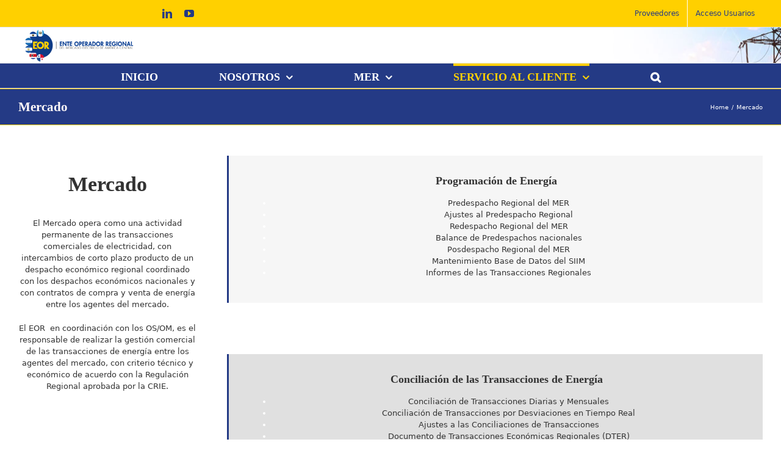

--- FILE ---
content_type: text/html; charset=UTF-8
request_url: https://www.enteoperador.org/mercado/
body_size: 149709
content:
<!DOCTYPE html>
<html class="avada-html-layout-wide avada-html-header-position-top" lang="es-MX" prefix="og: http://ogp.me/ns# fb: http://ogp.me/ns/fb#">
<head>
	<meta http-equiv="X-UA-Compatible" content="IE=edge" />
	<meta http-equiv="Content-Type" content="text/html; charset=utf-8"/>
	<meta name="viewport" content="width=device-width, initial-scale=1" />
	<title>Mercado &#8211; ENTE OPERADOR REGIONAL</title>
<link rel='dns-prefetch' href='//s.w.org' />
<link rel="alternate" type="application/rss+xml" title="ENTE OPERADOR REGIONAL &raquo; Feed" href="https://www.enteoperador.org/feed/" />
<link rel="alternate" type="application/rss+xml" title="ENTE OPERADOR REGIONAL &raquo; RSS de los comentarios" href="https://www.enteoperador.org/comments/feed/" />
					<link rel="shortcut icon" href="https://www.enteoperador.org/wp-content/uploads/2017/05/FAVICON01.png" type="image/x-icon" />
		
					<!-- For iPhone -->
			<link rel="apple-touch-icon" href="https://www.enteoperador.org/wp-content/uploads/2017/05/FAVICON01_iphone.png">
		
					<!-- For iPhone Retina display -->
			<link rel="apple-touch-icon" sizes="180x180" href="https://www.enteoperador.org/wp-content/uploads/2017/05/LGW_Iso-FC_Retina.png">
		
		
					<!-- For iPad Retina display -->
			<link rel="apple-touch-icon" sizes="167x167" href="https://www.enteoperador.org/wp-content/uploads/2017/05/LGW_Iso-FC_Retina-ipad.png">
		
		
		<meta property="og:title" content="Mercado"/>
		<meta property="og:type" content="article"/>
		<meta property="og:url" content="https://www.enteoperador.org/mercado/"/>
		<meta property="og:site_name" content="ENTE OPERADOR REGIONAL"/>
		<meta property="og:description" content="Mercado 

El Mercado opera como una actividad permanente de las transacciones comerciales de electricidad, con intercambios de corto plazo producto de un
despacho económico regional coordinado con los despachos económicos nacionales y con contratos de compra y venta de energía entre los agentes del mercado.

El EOR  en coordinación con los"/>

									<meta property="og:image" content="https://www.enteoperador.org/wp-content/uploads/2020/10/EOR-LOGO_CpH-FC_.png"/>
									<script type="text/javascript">
			window._wpemojiSettings = {"baseUrl":"https:\/\/s.w.org\/images\/core\/emoji\/11.2.0\/72x72\/","ext":".png","svgUrl":"https:\/\/s.w.org\/images\/core\/emoji\/11.2.0\/svg\/","svgExt":".svg","source":{"concatemoji":"https:\/\/www.enteoperador.org\/wp-includes\/js\/wp-emoji-release.min.js?ver=5.1.18"}};
			!function(e,a,t){var n,r,o,i=a.createElement("canvas"),p=i.getContext&&i.getContext("2d");function s(e,t){var a=String.fromCharCode;p.clearRect(0,0,i.width,i.height),p.fillText(a.apply(this,e),0,0);e=i.toDataURL();return p.clearRect(0,0,i.width,i.height),p.fillText(a.apply(this,t),0,0),e===i.toDataURL()}function c(e){var t=a.createElement("script");t.src=e,t.defer=t.type="text/javascript",a.getElementsByTagName("head")[0].appendChild(t)}for(o=Array("flag","emoji"),t.supports={everything:!0,everythingExceptFlag:!0},r=0;r<o.length;r++)t.supports[o[r]]=function(e){if(!p||!p.fillText)return!1;switch(p.textBaseline="top",p.font="600 32px Arial",e){case"flag":return s([55356,56826,55356,56819],[55356,56826,8203,55356,56819])?!1:!s([55356,57332,56128,56423,56128,56418,56128,56421,56128,56430,56128,56423,56128,56447],[55356,57332,8203,56128,56423,8203,56128,56418,8203,56128,56421,8203,56128,56430,8203,56128,56423,8203,56128,56447]);case"emoji":return!s([55358,56760,9792,65039],[55358,56760,8203,9792,65039])}return!1}(o[r]),t.supports.everything=t.supports.everything&&t.supports[o[r]],"flag"!==o[r]&&(t.supports.everythingExceptFlag=t.supports.everythingExceptFlag&&t.supports[o[r]]);t.supports.everythingExceptFlag=t.supports.everythingExceptFlag&&!t.supports.flag,t.DOMReady=!1,t.readyCallback=function(){t.DOMReady=!0},t.supports.everything||(n=function(){t.readyCallback()},a.addEventListener?(a.addEventListener("DOMContentLoaded",n,!1),e.addEventListener("load",n,!1)):(e.attachEvent("onload",n),a.attachEvent("onreadystatechange",function(){"complete"===a.readyState&&t.readyCallback()})),(n=t.source||{}).concatemoji?c(n.concatemoji):n.wpemoji&&n.twemoji&&(c(n.twemoji),c(n.wpemoji)))}(window,document,window._wpemojiSettings);
		</script>
		<style type="text/css">
img.wp-smiley,
img.emoji {
	display: inline !important;
	border: none !important;
	box-shadow: none !important;
	height: 1em !important;
	width: 1em !important;
	margin: 0 .07em !important;
	vertical-align: -0.1em !important;
	background: none !important;
	padding: 0 !important;
}
</style>
	<link rel='stylesheet' id='layerslider-css'  href='https://www.enteoperador.org/wp-content/plugins/LayerSlider/assets/static/layerslider/css/layerslider.css?ver=7.15.1' type='text/css' media='all' />
<link rel='stylesheet' id='awsm-ead-plus-public-css'  href='https://www.enteoperador.org/wp-content/plugins/embed-any-document-plus/css/embed-public.min.css?ver=2.8.0' type='text/css' media='all' />
<link rel='stylesheet' id='hsa-front-css'  href='https://www.enteoperador.org/wp-content/plugins/horizontal-scrolling-announcement/css/hsa_front.css?ver=5.1.18' type='text/css' media='all' />
<link rel='stylesheet' id='theme-my-login-css'  href='https://www.enteoperador.org/wp-content/plugins/theme-my-login/assets/styles/theme-my-login.min.css?ver=7.0.14' type='text/css' media='all' />
<link rel='stylesheet' id='wordpress-file-upload-style-css'  href='https://www.enteoperador.org/wp-content/plugins/wordpress-file-upload-pro/css/wordpress_file_upload_style_relaxed.css?ver=5.1.18' type='text/css' media='all' />
<link rel='stylesheet' id='wordpress-file-upload-style-safe-css'  href='https://www.enteoperador.org/wp-content/plugins/wordpress-file-upload-pro/css/wordpress_file_upload_style_safe_relaxed.css?ver=5.1.18' type='text/css' media='all' />
<link rel='stylesheet' id='wordpress-file-upload-adminbar-style-css'  href='https://www.enteoperador.org/wp-content/plugins/wordpress-file-upload-pro/css/wordpress_file_upload_adminbarstyle.css?ver=5.1.18' type='text/css' media='all' />
<link rel='stylesheet' id='jquery-ui-css-css'  href='https://www.enteoperador.org/wp-content/plugins/wordpress-file-upload-pro/vendor/jquery/jquery-ui.min.css?ver=5.1.18' type='text/css' media='all' />
<link rel='stylesheet' id='jquery-ui-timepicker-addon-css-css'  href='https://www.enteoperador.org/wp-content/plugins/wordpress-file-upload-pro/vendor/jquery/jquery-ui-timepicker-addon.min.css?ver=5.1.18' type='text/css' media='all' />
<link rel='stylesheet' id='fusion-dynamic-css-css'  href='https://www.enteoperador.org/wp-content/uploads/fusion-styles/5630564bc7e31656728c8e5a154f59b3.min.css?ver=3.4.1' type='text/css' media='all' />
<script type='text/javascript' src='https://www.enteoperador.org/wp-includes/js/jquery/jquery.js?ver=1.12.4'></script>
<script type='text/javascript' src='https://www.enteoperador.org/wp-includes/js/jquery/jquery-migrate.min.js?ver=1.4.1'></script>
<script type='text/javascript'>
/* <![CDATA[ */
var LS_Meta = {"v":"7.15.1","fixGSAP":"1"};
/* ]]> */
</script>
<script type='text/javascript' src='https://www.enteoperador.org/wp-content/plugins/LayerSlider/assets/static/layerslider/js/layerslider.utils.js?ver=7.15.1'></script>
<script type='text/javascript' src='https://www.enteoperador.org/wp-content/plugins/LayerSlider/assets/static/layerslider/js/layerslider.kreaturamedia.jquery.js?ver=7.15.1'></script>
<script type='text/javascript' src='https://www.enteoperador.org/wp-content/plugins/LayerSlider/assets/static/layerslider/js/layerslider.transitions.js?ver=7.15.1'></script>
<!--[if lt IE 8]>
<script type='text/javascript' src='https://www.enteoperador.org/wp-includes/js/json2.min.js?ver=2015-05-03'></script>
<![endif]-->
<script type='text/javascript' src='https://www.enteoperador.org/wp-content/plugins/wordpress-file-upload-pro/js/wordpress_file_upload_functions.js?ver=5.1.18'></script>
<script type='text/javascript' src='https://www.enteoperador.org/wp-includes/js/jquery/ui/core.min.js?ver=1.11.4'></script>
<script type='text/javascript' src='https://www.enteoperador.org/wp-includes/js/jquery/ui/datepicker.min.js?ver=1.11.4'></script>
<script type='text/javascript'>
jQuery(document).ready(function(jQuery){jQuery.datepicker.setDefaults({"closeText":"Cerrar","currentText":"Hoy","monthNames":["enero","febrero","marzo","abril","mayo","junio","julio","agosto","septiembre","octubre","noviembre","diciembre"],"monthNamesShort":["Ene","Feb","Mar","Abr","May","Jun","Jul","Ago","Sep","Oct","Nov","Dic"],"nextText":"Siguiente","prevText":"Previo","dayNames":["domingo","lunes","martes","mi\u00e9rcoles","jueves","viernes","s\u00e1bado"],"dayNamesShort":["dom","lun","mar","mi\u00e9","jue","vie","s\u00e1b"],"dayNamesMin":["D","L","M","X","J","V","S"],"dateFormat":"d MM, yy","firstDay":1,"isRTL":false});});
</script>
<script type='text/javascript' src='https://www.enteoperador.org/wp-content/plugins/wordpress-file-upload-pro/vendor/jquery/jquery-ui-timepicker-addon.min.js?ver=5.1.18'></script>
<meta name="generator" content="Powered by LayerSlider 7.15.1 - Build Heros, Sliders, and Popups. Create Animations and Beautiful, Rich Web Content as Easy as Never Before on WordPress." />
<!-- LayerSlider updates and docs at: https://layerslider.com -->
<link rel='https://api.w.org/' href='https://www.enteoperador.org/wp-json/' />
<link rel="EditURI" type="application/rsd+xml" title="RSD" href="https://www.enteoperador.org/xmlrpc.php?rsd" />
<link rel="wlwmanifest" type="application/wlwmanifest+xml" href="https://www.enteoperador.org/wp-includes/wlwmanifest.xml" /> 
<meta name="generator" content="WordPress 5.1.18" />
<link rel="canonical" href="https://www.enteoperador.org/mercado/" />
<link rel='shortlink' href='https://www.enteoperador.org/?p=5723' />
<link rel="alternate" type="application/json+oembed" href="https://www.enteoperador.org/wp-json/oembed/1.0/embed?url=https%3A%2F%2Fwww.enteoperador.org%2Fmercado%2F" />
<link rel="alternate" type="text/xml+oembed" href="https://www.enteoperador.org/wp-json/oembed/1.0/embed?url=https%3A%2F%2Fwww.enteoperador.org%2Fmercado%2F&#038;format=xml" />
<style type="text/css" id="css-fb-visibility">@media screen and (max-width: 640px){.fusion-no-small-visibility{display:none !important;}body:not(.fusion-builder-ui-wireframe) .sm-text-align-center{text-align:center !important;}body:not(.fusion-builder-ui-wireframe) .sm-text-align-left{text-align:left !important;}body:not(.fusion-builder-ui-wireframe) .sm-text-align-right{text-align:right !important;}body:not(.fusion-builder-ui-wireframe) .sm-flex-align-center{justify-content:center !important;}body:not(.fusion-builder-ui-wireframe) .sm-flex-align-flex-start{justify-content:flex-start !important;}body:not(.fusion-builder-ui-wireframe) .sm-flex-align-flex-end{justify-content:flex-end !important;}body:not(.fusion-builder-ui-wireframe) .sm-mx-auto{margin-left:auto !important;margin-right:auto !important;}body:not(.fusion-builder-ui-wireframe) .sm-ml-auto{margin-left:auto !important;}body:not(.fusion-builder-ui-wireframe) .sm-mr-auto{margin-right:auto !important;}body:not(.fusion-builder-ui-wireframe) .fusion-absolute-position-small{position:absolute;top:auto;width:100%;}}@media screen and (min-width: 641px) and (max-width: 1024px){.fusion-no-medium-visibility{display:none !important;}body:not(.fusion-builder-ui-wireframe) .md-text-align-center{text-align:center !important;}body:not(.fusion-builder-ui-wireframe) .md-text-align-left{text-align:left !important;}body:not(.fusion-builder-ui-wireframe) .md-text-align-right{text-align:right !important;}body:not(.fusion-builder-ui-wireframe) .md-flex-align-center{justify-content:center !important;}body:not(.fusion-builder-ui-wireframe) .md-flex-align-flex-start{justify-content:flex-start !important;}body:not(.fusion-builder-ui-wireframe) .md-flex-align-flex-end{justify-content:flex-end !important;}body:not(.fusion-builder-ui-wireframe) .md-mx-auto{margin-left:auto !important;margin-right:auto !important;}body:not(.fusion-builder-ui-wireframe) .md-ml-auto{margin-left:auto !important;}body:not(.fusion-builder-ui-wireframe) .md-mr-auto{margin-right:auto !important;}body:not(.fusion-builder-ui-wireframe) .fusion-absolute-position-medium{position:absolute;top:auto;width:100%;}}@media screen and (min-width: 1025px){.fusion-no-large-visibility{display:none !important;}body:not(.fusion-builder-ui-wireframe) .lg-text-align-center{text-align:center !important;}body:not(.fusion-builder-ui-wireframe) .lg-text-align-left{text-align:left !important;}body:not(.fusion-builder-ui-wireframe) .lg-text-align-right{text-align:right !important;}body:not(.fusion-builder-ui-wireframe) .lg-flex-align-center{justify-content:center !important;}body:not(.fusion-builder-ui-wireframe) .lg-flex-align-flex-start{justify-content:flex-start !important;}body:not(.fusion-builder-ui-wireframe) .lg-flex-align-flex-end{justify-content:flex-end !important;}body:not(.fusion-builder-ui-wireframe) .lg-mx-auto{margin-left:auto !important;margin-right:auto !important;}body:not(.fusion-builder-ui-wireframe) .lg-ml-auto{margin-left:auto !important;}body:not(.fusion-builder-ui-wireframe) .lg-mr-auto{margin-right:auto !important;}body:not(.fusion-builder-ui-wireframe) .fusion-absolute-position-large{position:absolute;top:auto;width:100%;}}</style><meta name="generator" content="Powered by Slider Revolution 6.7.38 - responsive, Mobile-Friendly Slider Plugin for WordPress with comfortable drag and drop interface." />
<link rel="icon" href="https://www.enteoperador.org/wp-content/uploads/2017/05/FAVICON01_iphone.png" sizes="32x32" />
<link rel="icon" href="https://www.enteoperador.org/wp-content/uploads/2017/05/FAVICON01_iphone.png" sizes="192x192" />
<link rel="apple-touch-icon-precomposed" href="https://www.enteoperador.org/wp-content/uploads/2017/05/FAVICON01_iphone.png" />
<meta name="msapplication-TileImage" content="https://www.enteoperador.org/wp-content/uploads/2017/05/FAVICON01_iphone.png" />
<script>function setREVStartSize(e){
			//window.requestAnimationFrame(function() {
				window.RSIW = window.RSIW===undefined ? window.innerWidth : window.RSIW;
				window.RSIH = window.RSIH===undefined ? window.innerHeight : window.RSIH;
				try {
					var pw = document.getElementById(e.c).parentNode.offsetWidth,
						newh;
					pw = pw===0 || isNaN(pw) || (e.l=="fullwidth" || e.layout=="fullwidth") ? window.RSIW : pw;
					e.tabw = e.tabw===undefined ? 0 : parseInt(e.tabw);
					e.thumbw = e.thumbw===undefined ? 0 : parseInt(e.thumbw);
					e.tabh = e.tabh===undefined ? 0 : parseInt(e.tabh);
					e.thumbh = e.thumbh===undefined ? 0 : parseInt(e.thumbh);
					e.tabhide = e.tabhide===undefined ? 0 : parseInt(e.tabhide);
					e.thumbhide = e.thumbhide===undefined ? 0 : parseInt(e.thumbhide);
					e.mh = e.mh===undefined || e.mh=="" || e.mh==="auto" ? 0 : parseInt(e.mh,0);
					if(e.layout==="fullscreen" || e.l==="fullscreen")
						newh = Math.max(e.mh,window.RSIH);
					else{
						e.gw = Array.isArray(e.gw) ? e.gw : [e.gw];
						for (var i in e.rl) if (e.gw[i]===undefined || e.gw[i]===0) e.gw[i] = e.gw[i-1];
						e.gh = e.el===undefined || e.el==="" || (Array.isArray(e.el) && e.el.length==0)? e.gh : e.el;
						e.gh = Array.isArray(e.gh) ? e.gh : [e.gh];
						for (var i in e.rl) if (e.gh[i]===undefined || e.gh[i]===0) e.gh[i] = e.gh[i-1];
											
						var nl = new Array(e.rl.length),
							ix = 0,
							sl;
						e.tabw = e.tabhide>=pw ? 0 : e.tabw;
						e.thumbw = e.thumbhide>=pw ? 0 : e.thumbw;
						e.tabh = e.tabhide>=pw ? 0 : e.tabh;
						e.thumbh = e.thumbhide>=pw ? 0 : e.thumbh;
						for (var i in e.rl) nl[i] = e.rl[i]<window.RSIW ? 0 : e.rl[i];
						sl = nl[0];
						for (var i in nl) if (sl>nl[i] && nl[i]>0) { sl = nl[i]; ix=i;}
						var m = pw>(e.gw[ix]+e.tabw+e.thumbw) ? 1 : (pw-(e.tabw+e.thumbw)) / (e.gw[ix]);
						newh =  (e.gh[ix] * m) + (e.tabh + e.thumbh);
					}
					var el = document.getElementById(e.c);
					if (el!==null && el) el.style.height = newh+"px";
					el = document.getElementById(e.c+"_wrapper");
					if (el!==null && el) {
						el.style.height = newh+"px";
						el.style.display = "block";
					}
				} catch(e){
					console.log("Failure at Presize of Slider:" + e)
				}
			//});
		  };</script>
		<script type="text/javascript">
			var doc = document.documentElement;
			doc.setAttribute( 'data-useragent', navigator.userAgent );
		</script>
		
	</head>

<body class="page-template-default page page-id-5723 fusion-image-hovers fusion-pagination-sizing fusion-button_type-flat fusion-button_span-no fusion-button_gradient-linear avada-image-rollover-circle-yes avada-image-rollover-yes avada-image-rollover-direction-left fusion-body ltr fusion-sticky-header no-tablet-sticky-header no-mobile-sticky-header no-mobile-slidingbar no-mobile-totop avada-has-rev-slider-styles fusion-disable-outline fusion-sub-menu-slide mobile-logo-pos-left layout-wide-mode avada-has-boxed-modal-shadow-none layout-scroll-offset-full avada-has-zero-margin-offset-top fusion-top-header menu-text-align-center mobile-menu-design-modern fusion-hide-pagination-text fusion-header-layout-v5 avada-responsive avada-footer-fx-sticky avada-menu-highlight-style-bar fusion-search-form-classic fusion-main-menu-search-overlay fusion-avatar-square avada-sticky-shrinkage avada-dropdown-styles avada-blog-layout-grid avada-blog-archive-layout-grid avada-header-shadow-no avada-menu-icon-position-left avada-has-megamenu-shadow avada-has-mainmenu-dropdown-divider avada-has-mobile-menu-search avada-has-main-nav-search-icon avada-has-megamenu-item-divider avada-has-breadcrumb-mobile-hidden avada-has-titlebar-bar_and_content avada-has-header-bg-image avada-header-bg-no-repeat avada-has-pagination-padding avada-flyout-menu-direction-bottom avada-ec-views-v1" >
		<a class="skip-link screen-reader-text" href="#content">Skip to content</a>

	<div id="boxed-wrapper">
		<div class="fusion-sides-frame"></div>
		<div id="wrapper" class="fusion-wrapper">
			<div id="home" style="position:relative;top:-1px;"></div>
			
								
						<div id="sliders-container" class="fusion-slider-visibility">
					</div>
				
				
			<header class="fusion-header-wrapper">
				<div class="fusion-header-v5 fusion-logo-alignment fusion-logo-left fusion-sticky-menu-1 fusion-sticky-logo-1 fusion-mobile-logo-1 fusion-sticky-menu-and-logo fusion-header-menu-align-center fusion-mobile-menu-design-modern">
					
<div class="fusion-secondary-header">
	<div class="fusion-row">
					<div class="fusion-alignleft">
				<div class="fusion-social-links-header"><div class="fusion-social-networks"><div class="fusion-social-networks-wrapper"><a  class="fusion-social-network-icon fusion-tooltip fusion-linkedin awb-icon-linkedin" style title="LinkedIn" href="https://www.linkedin.com/company/ente-operador-regional" target="_blank" rel="noopener noreferrer"><span class="screen-reader-text">LinkedIn</span></a><a  class="fusion-social-network-icon fusion-tooltip fusion-youtube awb-icon-youtube" style title="YouTube" href="https://www.youtube.com/channel/UCHcCjyHmAYpx8cXGUfE2Q4w" target="_blank" rel="noopener noreferrer"><span class="screen-reader-text">YouTube</span></a></div></div></div>			</div>
							<div class="fusion-alignright">
				<nav class="fusion-secondary-menu" role="navigation" aria-label="Secondary Menu"><ul id="menu-top" class="menu"><li  id="menu-item-5309"  class="menu-item menu-item-type-custom menu-item-object-custom menu-item-5309"  data-item-id="5309"><a  href="https://www.enteoperador.org/proveedores" class="fusion-bar-highlight"><span class="menu-text">Proveedores</span></a></li><li  id="menu-item-5599"  class="menu-item menu-item-type-tml_action menu-item-object-login menu-item-5599"  data-item-id="5599"><a  href="https://www.enteoperador.org/login/" class="fusion-bar-highlight"><span class="menu-text">Acceso Usuarios</span></a></li></ul></nav><nav class="fusion-mobile-nav-holder fusion-mobile-menu-text-align-center" aria-label="Secondary Mobile Menu"></nav>			</div>
			</div>
</div>
<div class="fusion-header-sticky-height"></div>
<div class="fusion-sticky-header-wrapper"> <!-- start fusion sticky header wrapper -->
	<div class="fusion-header">
		<div class="fusion-row">
							<div class="fusion-logo" data-margin-top="0" data-margin-bottom="0" data-margin-left="0px" data-margin-right="0px">
			<a class="fusion-logo-link"  href="https://www.enteoperador.org/" >

						<!-- standard logo -->
			<img src="https://www.enteoperador.org/wp-content/uploads/2020/10/EOR-LOGO_CpH-FC_.png" srcset="https://www.enteoperador.org/wp-content/uploads/2020/10/EOR-LOGO_CpH-FC_.png 1x, https://www.enteoperador.org/wp-content/uploads/2020/10/EOR-LOGO_CpH-FC_.png 2x" width="400" height="115" style="max-height:115px;height:auto;" alt="ENTE OPERADOR REGIONAL Logo" data-retina_logo_url="https://www.enteoperador.org/wp-content/uploads/2020/10/EOR-LOGO_CpH-FC_.png" class="fusion-standard-logo" />

											<!-- mobile logo -->
				<img src="https://www.enteoperador.org/wp-content/uploads/2020/10/EOR-LOGO_CpH-FC_.png" srcset="https://www.enteoperador.org/wp-content/uploads/2020/10/EOR-LOGO_CpH-FC_.png 1x, https://www.enteoperador.org/wp-content/uploads/2020/10/EOR-LOGO_CpH-FC_.png 2x" width="400" height="115" style="max-height:115px;height:auto;" alt="ENTE OPERADOR REGIONAL Logo" data-retina_logo_url="https://www.enteoperador.org/wp-content/uploads/2020/10/EOR-LOGO_CpH-FC_.png" class="fusion-mobile-logo" />
			
											<!-- sticky header logo -->
				<img src="https://www.enteoperador.org/wp-content/uploads/2020/10/EOR-LOGO_CpH-FC_.png" srcset="https://www.enteoperador.org/wp-content/uploads/2020/10/EOR-LOGO_CpH-FC_.png 1x, https://www.enteoperador.org/wp-content/uploads/2020/10/EOR-LOGO_CpH-FC_.png 2x" width="400" height="115" style="max-height:115px;height:auto;" alt="ENTE OPERADOR REGIONAL Logo" data-retina_logo_url="https://www.enteoperador.org/wp-content/uploads/2020/10/EOR-LOGO_CpH-FC_.png" class="fusion-sticky-logo" />
					</a>
		</div>
								<div class="fusion-mobile-menu-icons">
							<a href="#" class="fusion-icon awb-icon-bars" aria-label="Toggle mobile menu" aria-expanded="false"></a>
		
					<a href="#" class="fusion-icon awb-icon-search" aria-label="Toggle mobile search"></a>
		
		
			</div>
			
					</div>
	</div>
	<div class="fusion-secondary-main-menu">
		<div class="fusion-row">
			<nav class="fusion-main-menu" aria-label="Main Menu"><div class="fusion-overlay-search">		<form role="search" class="searchform fusion-search-form  fusion-live-search fusion-search-form-classic" method="get" action="https://www.enteoperador.org/">
			<div class="fusion-search-form-content">

				
				<div class="fusion-search-field search-field">
					<label><span class="screen-reader-text">Search for:</span>
													<input type="search" class="s fusion-live-search-input" name="s" id="fusion-live-search-input-0" autocomplete="off" placeholder="Search..." required aria-required="true" aria-label="Search..."/>
											</label>
				</div>
				<div class="fusion-search-button search-button">
					<input type="submit" class="fusion-search-submit searchsubmit" aria-label="Search" value="&#xf002;" />
										<div class="fusion-slider-loading"></div>
									</div>

				
			</div>


							<div class="fusion-search-results-wrapper"><div class="fusion-search-results"></div></div>
			
		</form>
		<div class="fusion-search-spacer"></div><a href="#" role="button" aria-label="Close Search" class="fusion-close-search"></a></div><ul id="menu-menu-eor" class="fusion-menu"><li  id="menu-item-5292"  class="menu-item menu-item-type-post_type menu-item-object-page menu-item-home menu-item-5292"  data-item-id="5292"><a  href="https://www.enteoperador.org/" class="fusion-bar-highlight"><span class="menu-text">INICIO</span></a></li><li  id="menu-item-4349"  class="lvl-uno menu-item menu-item-type-custom menu-item-object-custom menu-item-has-children menu-item-4349 fusion-megamenu-menu "  data-classes="lvl-uno" data-item-id="4349"><a  class="fusion-bar-highlight"><span class="menu-text">NOSOTROS</span> <span class="fusion-caret"><i class="fusion-dropdown-indicator" aria-hidden="true"></i></span></a><div class="fusion-megamenu-wrapper fusion-columns-5 columns-per-row-5 columns-5 col-span-10"><div class="row"><div class="fusion-megamenu-holder" style="width:1457.5px;" data-width="1457.5px"><ul class="fusion-megamenu"><li  id="menu-item-464"  class="nivel-dos menu-item menu-item-type-custom menu-item-object-custom menu-item-has-children menu-item-464 fusion-megamenu-submenu fusion-megamenu-columns-5 col-lg-2 col-md-2 col-sm-2"  data-classes="nivel-dos" style="width:20%;"><div class='fusion-megamenu-title'><span class="awb-justify-title">¿Quienes Somos?</span></div><ul class="sub-menu"><li  id="menu-item-215"  class="tercer-lvl menu-item menu-item-type-post_type menu-item-object-page menu-item-215"  data-classes="tercer-lvl"><a  href="https://www.enteoperador.org/nosotros/quienes-somos/historia/" class="fusion-bar-highlight"><span><span class="fusion-megamenu-icon"><i class="glyphicon  fa fa-users" aria-hidden="true"></i></span>Nuestra Historia</span></a></li><li  id="menu-item-4944"  class="tercer-lvl menu-item menu-item-type-post_type menu-item-object-page menu-item-4944"  data-classes="tercer-lvl"><a  href="https://www.enteoperador.org/nosotros/quienes-somos/mision-vision-valores/" class="fusion-bar-highlight"><span><span class="fusion-megamenu-icon"><i class="glyphicon  fa fa-dot-circle-o" aria-hidden="true"></i></span>Misión</span></a></li><li  id="menu-item-4945"  class="tercer-lvl menu-item menu-item-type-post_type menu-item-object-page menu-item-4945"  data-classes="tercer-lvl"><a  href="https://www.enteoperador.org/nosotros/quienes-somos/mision-vision-valores/" class="fusion-bar-highlight"><span><span class="fusion-megamenu-icon"><i class="glyphicon  fa fa-dot-circle-o" aria-hidden="true"></i></span>Visión</span></a></li><li  id="menu-item-4946"  class="tercer-lvl menu-item menu-item-type-post_type menu-item-object-page menu-item-4946"  data-classes="tercer-lvl"><a  href="https://www.enteoperador.org/nosotros/quienes-somos/mision-vision-valores/" class="fusion-bar-highlight"><span><span class="fusion-megamenu-icon"><i class="glyphicon  fa fa-dot-circle-o" aria-hidden="true"></i></span>Valores</span></a></li><li  id="menu-item-5919"  class="tercer-lvl menu-item menu-item-type-post_type menu-item-object-page menu-item-5919"  data-classes="tercer-lvl"><a  href="https://www.enteoperador.org/marco-juridico/" class="fusion-bar-highlight"><span><span class="fusion-megamenu-icon"><i class="glyphicon fa-gavel fas" aria-hidden="true"></i></span>Marco Jurídico</span></a></li></ul></li><li  id="menu-item-57"  class="nivel-dos menu-item menu-item-type-custom menu-item-object-custom menu-item-has-children menu-item-57 fusion-megamenu-submenu fusion-megamenu-columns-5 col-lg-2 col-md-2 col-sm-2"  data-classes="nivel-dos" style="width:20%;"><div class='fusion-megamenu-title'><span class="awb-justify-title">Organización</span></div><ul class="sub-menu"><li  id="menu-item-189"  class="tercer-lvl menu-item menu-item-type-post_type menu-item-object-page menu-item-189"  data-classes="tercer-lvl"><a  href="https://www.enteoperador.org/nosotros/estructura-organizacional/junta-directiva/" class="fusion-bar-highlight"><span><span class="fusion-megamenu-icon"><i class="glyphicon  fa fa-user-circle" aria-hidden="true"></i></span>Autoridades</span></a></li><li  id="menu-item-3794"  class="tercer-lvl menu-item menu-item-type-post_type menu-item-object-page menu-item-3794"  data-classes="tercer-lvl"><a  href="https://www.enteoperador.org/nosotros/estructura-organizacional/organigrama/" class="fusion-bar-highlight"><span><span class="fusion-megamenu-icon"><i class="glyphicon  fa fa-users" aria-hidden="true"></i></span>Organigrama</span></a></li><li  id="menu-item-4418"  class="menu-item menu-item-type-custom menu-item-object-custom menu-item-4418" ><a  href="https://www.enteoperador.org/wp-content/uploads/2019/04/CodigoConductaEOR-2.pdf" class="fusion-bar-highlight"><span><span class="fusion-megamenu-icon"><i class="glyphicon fa-download fas" aria-hidden="true"></i></span>Código de Conducta</span></a></li><li  id="menu-item-950"  class="tercer-lvl menu-item menu-item-type-custom menu-item-object-custom menu-item-950"  data-classes="tercer-lvl"><a  href="https://www.enteoperador.org/certificacion-rof-eor/" class="fusion-bar-highlight"><span><span class="fusion-megamenu-icon"><i class="glyphicon  fa fa-download" aria-hidden="true"></i></span>Reglamento de Organización y Funciones &#8211; EOR</span></a></li><li  id="menu-item-6091"  class="tercer-lvl menu-item menu-item-type-post_type menu-item-object-page menu-item-6091"  data-classes="tercer-lvl"><a  href="https://www.enteoperador.org/mer/informacion-general/dias-no-habiles/" class="fusion-bar-highlight"><span><span class="fusion-megamenu-bullet"></span>Días no Habiles</span></a></li></ul></li><li  id="menu-item-70"  class="nivel-dos menu-item menu-item-type-custom menu-item-object-custom menu-item-has-children menu-item-70 fusion-megamenu-submenu fusion-megamenu-columns-5 col-lg-2 col-md-2 col-sm-2"  data-classes="nivel-dos" style="width:20%;"><div class='fusion-megamenu-title'><span class="awb-justify-title">Gobierno Corporativo</span></div><ul class="sub-menu"><li  id="menu-item-4948"  class="tercer-lvl menu-item menu-item-type-post_type menu-item-object-page menu-item-4948"  data-classes="tercer-lvl"><a  href="https://www.enteoperador.org/nosotros/gobierno-corporativo/" class="fusion-bar-highlight"><span><span class="fusion-megamenu-icon"><i class="glyphicon  fa fa-caret-right" aria-hidden="true"></i></span>Código de Buen Gobierno</span></a></li><li  id="menu-item-4949"  class="tercer-lvl menu-item menu-item-type-post_type menu-item-object-page menu-item-4949"  data-classes="tercer-lvl"><a  href="https://www.enteoperador.org/nosotros/gobierno-corporativo/" class="fusion-bar-highlight"><span><span class="fusion-megamenu-icon"><i class="glyphicon fa-caret-right fas" aria-hidden="true"></i></span>Plan Estratégico 2020-2025</span></a></li><li  id="menu-item-6531"  class="tercer-lvl menu-item menu-item-type-post_type menu-item-object-page menu-item-6531"  data-classes="tercer-lvl"><a  href="https://www.enteoperador.org/nosotros/gobierno-corporativo/informes-de-auditorias/" class="fusion-bar-highlight"><span><span class="fusion-megamenu-bullet"></span>Informe de Auditorías</span></a></li><li  id="menu-item-953"  class="tercer-lvl menu-item menu-item-type-custom menu-item-object-custom menu-item-has-children menu-item-953"  data-classes="tercer-lvl"><a  href="https://www.enteoperador.org/nosotros/memoria-de-labores-eor/" class="fusion-bar-highlight"><span><span class="fusion-megamenu-icon"><i class="glyphicon  fa fa-book" aria-hidden="true"></i></span>Memoria de Labores</span></a><ul class="sub-menu deep-level"><li  id="menu-item-7163"  class="tercer-lvl menu-item menu-item-type-post_type menu-item-object-page menu-item-7163"  data-classes="tercer-lvl"><a  href="https://www.enteoperador.org/nosotros/informe-quinquenal-2014-2018/" class="fusion-bar-highlight"><span><span class="fusion-megamenu-bullet"></span>Informe Quinquenal 2014 – 2018</span></a></li></ul></li></ul></li><li  id="menu-item-5226"  class="nivel-dos menu-item menu-item-type-post_type menu-item-object-page menu-item-has-children menu-item-5226 fusion-megamenu-submenu menu-item-has-link fusion-megamenu-columns-5 col-lg-2 col-md-2 col-sm-2"  data-classes="nivel-dos" style="width:20%;"><div class='fusion-megamenu-title'><a class="awb-justify-title" href="https://www.enteoperador.org/prensa/">Prensa</a></div><ul class="sub-menu"><li  id="menu-item-5246"  class="menu-item menu-item-type-post_type menu-item-object-page menu-item-5246" ><a  href="https://www.enteoperador.org/prensa/comunicados-oficiales/" class="fusion-bar-highlight"><span><span class="fusion-megamenu-bullet"></span>Comunicados Oficiales</span></a></li><li  id="menu-item-5245"  class="menu-item menu-item-type-post_type menu-item-object-page menu-item-5245" ><a  href="https://www.enteoperador.org/boletines/" class="fusion-bar-highlight"><span><span class="fusion-megamenu-bullet"></span>Boletines</span></a></li><li  id="menu-item-5244"  class="menu-item menu-item-type-post_type menu-item-object-page menu-item-has-children menu-item-5244" ><a  href="https://www.enteoperador.org/seminarios-talleres-regionales/" class="fusion-bar-highlight"><span><span class="fusion-megamenu-bullet"></span>Actividades</span></a><ul class="sub-menu deep-level"><li  id="menu-item-6543"  class="tercer-lvl menu-item menu-item-type-post_type menu-item-object-page menu-item-6543"  data-classes="tercer-lvl"><a  href="https://www.enteoperador.org/nosotros/eventos-institucionales/" class="fusion-bar-highlight"><span><span class="fusion-megamenu-bullet"></span>Eventos Institucionales</span></a></li><li  id="menu-item-7486"  class="menu-item menu-item-type-post_type menu-item-object-post menu-item-7486" ><a  href="https://www.enteoperador.org/2020/10/02/coren-2020/" class="fusion-bar-highlight"><span><span class="fusion-megamenu-bullet"></span>Evento ASI-COREN 2020</span></a></li></ul></li><li  id="menu-item-5243"  class="menu-item menu-item-type-post_type menu-item-object-page menu-item-5243" ><a  href="https://www.enteoperador.org/otras-publicaciones-de-interes/" class="fusion-bar-highlight"><span><span class="fusion-megamenu-bullet"></span>Otras publicaciones de interés</span></a></li></ul></li><li  id="menu-item-956"  class="nivel-dos menu-item menu-item-type-custom menu-item-object-custom menu-item-has-children menu-item-956 fusion-megamenu-submenu menu-item-has-link fusion-megamenu-columns-5 col-lg-2 col-md-2 col-sm-2"  data-classes="nivel-dos" style="width:20%;"><div class='fusion-megamenu-title'><a class="awb-justify-title" href="https://web.enteoperador.org/?page_id=4757">Bolsa de Trabajo</a></div><ul class="sub-menu"><li  id="menu-item-4767"  class="menu-item menu-item-type-post_type menu-item-object-post menu-item-4767" ><a  href="https://www.enteoperador.org/2019/07/08/plaza-vacante/" class="fusion-bar-highlight"><span><span class="fusion-megamenu-bullet"></span>Plaza Vacante</span></a></li></ul></li></ul></div><div style="clear:both;"></div></div></div></li><li  id="menu-item-471"  class="lvl-uno menu-item menu-item-type-custom menu-item-object-custom menu-item-has-children menu-item-471 fusion-megamenu-menu "  data-classes="lvl-uno" data-item-id="471"><a  href="#" class="fusion-bar-highlight"><span class="menu-text">MER</span> <span class="fusion-caret"><i class="fusion-dropdown-indicator" aria-hidden="true"></i></span></a><div class="fusion-megamenu-wrapper fusion-columns-3 columns-per-row-3 columns-3 col-span-6"><div class="row"><div class="fusion-megamenu-holder" style="width:1258.75px;" data-width="1258.75px"><ul class="fusion-megamenu"><li  id="menu-item-72"  class="nivel-dos menu-item menu-item-type-custom menu-item-object-custom menu-item-has-children menu-item-72 fusion-megamenu-submenu fusion-megamenu-columns-3 col-lg-4 col-md-4 col-sm-4"  data-classes="nivel-dos" style="width:31.578947368421%;"><div class='fusion-megamenu-title'><span class="awb-justify-title">Marco Regulatorio</span></div><ul class="sub-menu"><li  id="menu-item-8907"  class="tercer-lvl menu-item menu-item-type-post_type menu-item-object-page menu-item-8907"  data-classes="tercer-lvl"><a  href="https://www.enteoperador.org/mer/publicaciones-os-om/" class="fusion-bar-highlight"><span><span class="fusion-megamenu-bullet"></span>Publicaciones OS/OM</span></a></li><li  id="menu-item-5467"  class="tercer-lvl menu-item menu-item-type-custom menu-item-object-custom menu-item-has-children menu-item-5467"  data-classes="tercer-lvl"><a  href="#" class="fusion-bar-highlight"><span><span class="fusion-megamenu-bullet"></span>Regulación Regional</span></a><ul class="sub-menu deep-level"><li  id="menu-item-4951"  class="tercer-lvl menu-item menu-item-type-post_type menu-item-object-page menu-item-4951"  data-classes="tercer-lvl"><a  href="https://www.enteoperador.org/marco-regulatorio/regulacion-regional/tratado-marco-y-sus-protocolos/" class="fusion-bar-highlight"><span><span class="fusion-megamenu-icon"><i class="glyphicon  fa fa-download" aria-hidden="true"></i></span>Tratado Marco y sus Protocolos</span></a></li><li  id="menu-item-4953"  class="tercer-lvl menu-item menu-item-type-post_type menu-item-object-page menu-item-4953"  data-classes="tercer-lvl"><a  href="https://www.enteoperador.org/marco-regulatorio/regulacion-regional/rmer/" class="fusion-bar-highlight"><span><span class="fusion-megamenu-icon"><i class="glyphicon  fa fa-download" aria-hidden="true"></i></span>RMER</span></a></li><li  id="menu-item-1293"  class="tercer-lvl menu-item menu-item-type-custom menu-item-object-custom menu-item-1293"  data-classes="tercer-lvl"><a  target="_blank" rel="noopener noreferrer" href="https://www.enteoperador.org/marco-regulatorio/regulacion-regional/resoluciones-de-la-crie" class="fusion-bar-highlight"><span><span class="fusion-megamenu-icon"><i class="glyphicon  fa fa-download" aria-hidden="true"></i></span>Resoluciones de la CRIE</span></a></li></ul></li><li  id="menu-item-6458"  class="tercer-lvl menu-item menu-item-type-post_type menu-item-object-page menu-item-has-children menu-item-6458"  data-classes="tercer-lvl"><a  href="https://www.enteoperador.org/servicio-al-cliente/canales-de-atencion/presentacion-de-recurso-de-reconsideracion/" class="fusion-bar-highlight"><span><span class="fusion-megamenu-bullet"></span>Recurso de Reconsideración</span></a><ul class="sub-menu deep-level"><li  id="menu-item-6986"  class="menu-item menu-item-type-post_type menu-item-object-page menu-item-6986" ><a  href="https://www.enteoperador.org/servicio-al-cliente/canales-de-atencion/presentacion-de-recurso-de-reconsideracion/resoluciones-eor/" class="fusion-bar-highlight"><span><span class="fusion-megamenu-bullet"></span>Resoluciones EOR</span></a></li></ul></li></ul></li><li  id="menu-item-79"  class="nivel-dos menu-item menu-item-type-custom menu-item-object-custom menu-item-has-children menu-item-79 fusion-megamenu-submenu fusion-megamenu-columns-3 col-lg-4 col-md-4 col-sm-4"  data-classes="nivel-dos" style="width:36.842105263158%;"><div class='fusion-megamenu-title'><span class="awb-justify-title">Gestión Comercial</span></div><ul class="sub-menu"><li  id="menu-item-8266"  class="tercer-lvl menu-item menu-item-type-post_type menu-item-object-page menu-item-8266"  data-classes="tercer-lvl"><a  href="https://www.enteoperador.org/dashboards/" class="fusion-bar-highlight"><span><span class="fusion-megamenu-bullet"></span>DASHBOARDS</span></a></li><li  id="menu-item-5492"  class="tercer-lvl menu-item menu-item-type-custom menu-item-object-custom menu-item-has-children menu-item-5492"  data-classes="tercer-lvl"><a  href="#" class="fusion-bar-highlight"><span><span class="fusion-megamenu-bullet"></span>INFORMES COMERCIALES</span></a><ul class="sub-menu deep-level"><li  id="menu-item-741"  class="tercer-lvl menu-item menu-item-type-post_type menu-item-object-page menu-item-741"  data-classes="tercer-lvl"><a  href="https://www.enteoperador.org/mer/gestion-comercial/informes-publicos-de-procesos-comerciales/" class="fusion-bar-highlight"><span><span class="fusion-megamenu-icon"><i class="glyphicon  fa fa-folder" aria-hidden="true"></i></span>Procesos Comerciales del MER</span></a></li></ul></li><li  id="menu-item-103"  class="tercer-lvl menu-item menu-item-type-custom menu-item-object-custom menu-item-has-children menu-item-103"  data-classes="tercer-lvl"><a  class="fusion-bar-highlight"><span><span class="fusion-megamenu-bullet"></span>PROGRAMACIÓN DE ENERGÍA</span></a><ul class="sub-menu deep-level"><li  id="menu-item-742"  class="submenulvl menu-item menu-item-type-post_type menu-item-object-page menu-item-742"  data-classes="submenulvl"><a  href="https://www.enteoperador.org/mer/gestion-comercial/precios-ex-ante/" class="fusion-bar-highlight"><span><span class="fusion-megamenu-icon"><i class="glyphicon  fa fa-usd" aria-hidden="true"></i></span>Precios Ex-ante</span></a></li><li  id="menu-item-4962"  class="submenulvl menu-item menu-item-type-post_type menu-item-object-page menu-item-4962"  data-classes="submenulvl"><a  href="https://www.enteoperador.org/mer/gestion-comercial/registro-de-contratos-firmes/" class="fusion-bar-highlight"><span><span class="fusion-megamenu-icon"><i class="glyphicon  fa fa-download" aria-hidden="true"></i></span>Registro de CF</span></a></li></ul></li><li  id="menu-item-108"  class="tercer-lvl menu-item menu-item-type-custom menu-item-object-custom menu-item-has-children menu-item-108"  data-classes="tercer-lvl"><a  href="#" class="fusion-bar-highlight"><span><span class="fusion-megamenu-bullet"></span>CONCILIACIÓN DE TRANSACCIONES DE ENERGÍA</span></a><ul class="sub-menu deep-level"><li  id="menu-item-841"  class="submenulvl menu-item menu-item-type-post_type menu-item-object-page menu-item-841"  data-classes="submenulvl"><a  href="https://www.enteoperador.org/mer/gestion-comercial/calendario-de-conciliacion/" class="fusion-bar-highlight"><span><span class="fusion-megamenu-icon"><i class="glyphicon  fa fa-calendar" aria-hidden="true"></i></span>Calendario de Conciliación, Facturación y Liquidación del MER</span></a></li><li  id="menu-item-4959"  class="submenulvl menu-item menu-item-type-post_type menu-item-object-page menu-item-4959"  data-classes="submenulvl"><a  href="https://www.enteoperador.org/mer/gestion-comercial/precios-ex-post/" class="fusion-bar-highlight"><span><span class="fusion-megamenu-icon"><i class="glyphicon  fa fa-usd" aria-hidden="true"></i></span>Precios Ex-post</span></a></li></ul></li><li  id="menu-item-116"  class="tercer-lvl menu-item menu-item-type-custom menu-item-object-custom menu-item-has-children menu-item-116"  data-classes="tercer-lvl"><a  href="#" class="fusion-bar-highlight"><span><span class="fusion-megamenu-bullet"></span>DERECHOS DE TRANSMISIÓN</span></a><ul class="sub-menu deep-level"><li  id="menu-item-11608"  class="menu-item menu-item-type-custom menu-item-object-custom menu-item-11608" ><a  href="https://www.enteoperador.org/mer/gestion-comercial/asignacion-de-derechos-firmes/asignacion-de-derechos-de-transmision-2026/" class="fusion-bar-highlight"><span><span class="fusion-megamenu-bullet"></span>Asignación de Derechos de Transmisión 2026</span></a></li><li  id="menu-item-10970"  class="menu-item menu-item-type-post_type menu-item-object-page menu-item-10970" ><a  href="https://www.enteoperador.org/mer/gestion-comercial/asignacion-de-derechos-firmes/asignacion-de-derechos-de-transmision-2025/" class="fusion-bar-highlight"><span><span class="fusion-megamenu-bullet"></span>Asignación de Derechos de Transmisión 2025</span></a></li><li  id="menu-item-10988"  class="menu-item menu-item-type-post_type menu-item-object-page menu-item-10988" ><a  href="https://www.enteoperador.org/simulacion-web-de-subastas-de-dt/" class="fusion-bar-highlight"><span><span class="fusion-megamenu-bullet"></span>Simulación WEB de Subastas de DT</span></a></li></ul></li></ul></li><li  id="menu-item-75"  class="nivel-dos menu-item menu-item-type-custom menu-item-object-custom menu-item-has-children menu-item-75 fusion-megamenu-submenu fusion-megamenu-columns-3 col-lg-4 col-md-4 col-sm-4"  data-classes="nivel-dos" style="width:31.578947368421%;"><div class='fusion-megamenu-title'><span class="awb-justify-title">Gestión Técnica Operativa</span></div><ul class="sub-menu"><li  id="menu-item-9156"  class="tercer-lvl menu-item menu-item-type-post_type menu-item-object-post menu-item-9156"  data-classes="tercer-lvl"><a  href="https://www.enteoperador.org/2022/09/08/informes-tecnicos-operativos/" class="fusion-bar-highlight"><span><span class="fusion-megamenu-bullet"></span>INFORMES TÉCNICOS-OPERATIVOS</span></a></li><li  id="menu-item-82"  class="tercer-lvl menu-item menu-item-type-custom menu-item-object-custom menu-item-has-children menu-item-82"  data-classes="tercer-lvl"><a  href="#" class="fusion-bar-highlight"><span><span class="fusion-megamenu-bullet"></span>PLANIFICACIÓN</span></a><ul class="sub-menu deep-level"><li  id="menu-item-11533"  class="menu-item menu-item-type-post_type menu-item-object-page menu-item-11533" ><a  href="https://www.enteoperador.org/mer/gestion-tecnica-operativa/estadisticos-de-solicitudes-de-conexion-a-la-rtr/" class="fusion-bar-highlight"><span><span class="fusion-megamenu-bullet"></span>Estadísticas Solicitud de Conexión a RTR (NUEVO)</span></a></li><li  id="menu-item-10430"  class="menu-item menu-item-type-post_type menu-item-object-page menu-item-10430" ><a  href="https://www.enteoperador.org/mer/gestion-tecnica-operativa/informes-de-la-planificacion-regional/" class="fusion-bar-highlight"><span><span class="fusion-megamenu-bullet"></span>Informes de la planificación regional</span></a></li><li  id="menu-item-3800"  class="submenulvl menu-item menu-item-type-post_type menu-item-object-page menu-item-3800"  data-classes="submenulvl"><a  href="https://www.enteoperador.org/mer/gestion-tecnica-operativa/informes-de-planeamiento-operativo/" class="fusion-bar-highlight"><span><span class="fusion-megamenu-icon"><i class="glyphicon  fa fa-folder" aria-hidden="true"></i></span>Informes de Planeamiento Operativo</span></a></li><li  id="menu-item-9155"  class="menu-item menu-item-type-post_type menu-item-object-page menu-item-9155" ><a  href="https://www.enteoperador.org/actualizacion-sptr/" class="fusion-bar-highlight"><span><span class="fusion-megamenu-bullet"></span>Actualización SPTR</span></a></li></ul></li><li  id="menu-item-80"  class="tercer-lvl menu-item menu-item-type-custom menu-item-object-custom menu-item-has-children menu-item-80"  data-classes="tercer-lvl"><a  href="#" class="fusion-bar-highlight"><span><span class="fusion-megamenu-bullet"></span>SEGURIDAD OPERATIVA</span></a><ul class="sub-menu deep-level"><li  id="menu-item-9843"  class="menu-item menu-item-type-post_type menu-item-object-page menu-item-9843" ><a  href="https://www.enteoperador.org/mer/gestion-tecnica-operativa/programa-semanal-de-mantenimientos-rtr/" class="fusion-bar-highlight"><span><span class="fusion-megamenu-bullet"></span>Programa Semanal de Mantenimientos RTR</span></a></li><li  id="menu-item-3779"  class="submenulvl menu-item menu-item-type-post_type menu-item-object-page menu-item-3779"  data-classes="submenulvl"><a  href="https://www.enteoperador.org/mer/gestion-tecnica-operativa/estudio-de-maximas-capacidades-de-transferencias-de-potencia/" class="fusion-bar-highlight"><span><span class="fusion-megamenu-icon"><i class="glyphicon  fa fa-tasks" aria-hidden="true"></i></span>Estudio de Máximas Capacidades de Transferencias de Potencias</span></a></li><li  id="menu-item-740"  class="submenulvl menu-item menu-item-type-post_type menu-item-object-page menu-item-740"  data-classes="submenulvl"><a  href="https://www.enteoperador.org/mer/gestion-comercial/maximas-transferencias/" class="fusion-bar-highlight"><span><span class="fusion-megamenu-icon"><i class="glyphicon  fa fa-random" aria-hidden="true"></i></span>Máximas Transferencias</span></a></li><li  id="menu-item-124"  class="submenulvl menu-item menu-item-type-custom menu-item-object-custom menu-item-124"  data-classes="submenulvl"><a  href="https://www.enteoperador.org/identificacion-de-la-red-de-transmision-regional/" class="fusion-bar-highlight"><span><span class="fusion-megamenu-icon"><i class="glyphicon  fa fa-download" aria-hidden="true"></i></span>Identificación Anual de la Red de Transmisión Regional</span></a></li><li  id="menu-item-3790"  class="submenulvl menu-item menu-item-type-post_type menu-item-object-page menu-item-3790"  data-classes="submenulvl"><a  href="https://www.enteoperador.org/mer/gestion-tecnica-operativa/informes-de-eventos-relevantes-del-ser/" class="fusion-bar-highlight"><span><span class="fusion-megamenu-icon"><i class="glyphicon  fa fa-folder" aria-hidden="true"></i></span>Informes de Eventos Relevantes en el SER</span></a></li><li  id="menu-item-3780"  class="submenulvl menu-item menu-item-type-post_type menu-item-object-page menu-item-3780"  data-classes="submenulvl"><a  href="https://www.enteoperador.org/mer/gestion-tecnica-operativa/plan-anual-de-mantenimiento-rtr/" class="fusion-bar-highlight"><span><span class="fusion-megamenu-icon"><i class="glyphicon  fa fa-download" aria-hidden="true"></i></span>Plan Anual de Mantenimiento RTR</span></a></li></ul></li><li  id="menu-item-81"  class="tercer-lvl menu-item menu-item-type-custom menu-item-object-custom menu-item-has-children menu-item-81"  data-classes="tercer-lvl"><a  href="#" class="fusion-bar-highlight"><span><span class="fusion-megamenu-bullet"></span>TIEMPO REAL</span></a><ul class="sub-menu deep-level"><li  id="menu-item-230"  class="tercer-lvl menu-item menu-item-type-post_type menu-item-object-page menu-item-230"  data-classes="tercer-lvl"><a  href="https://www.enteoperador.org/mer/informacion-general/nodos-de-enlace-operativo/" class="fusion-bar-highlight"><span><span class="fusion-megamenu-icon"><i class="glyphicon  fa fa-file-image-o" aria-hidden="true"></i></span>Nodos de Enlace Operativo</span></a></li><li  id="menu-item-3786"  class="submenulvl menu-item menu-item-type-post_type menu-item-object-page menu-item-3786"  data-classes="submenulvl"><a  href="https://www.enteoperador.org/mer/gestion-tecnica-operativa/informes-diarios-de-operacion/" class="fusion-bar-highlight"><span><span class="fusion-megamenu-icon"><i class="glyphicon  fa fa-folder-o" aria-hidden="true"></i></span>Informes Diarios de la Operación</span></a></li><li  id="menu-item-9675"  class="menu-item menu-item-type-post_type menu-item-object-page menu-item-9675" ><a  href="https://www.enteoperador.org/mer/gestion-comercial/informes-publicos-de-procesos-comerciales/informes-de-procesos-comerciales-todos-los-paises/resumen-ir-tp/" class="fusion-bar-highlight"><span><span class="fusion-megamenu-bullet"></span>Resumen IR</span></a></li><li  id="menu-item-3793"  class="submenulvl menu-item menu-item-type-post_type menu-item-object-page menu-item-3793"  data-classes="submenulvl"><a  href="https://www.enteoperador.org/mer/gestion-tecnica-operativa/reportes-de-eventos-del-ser/" class="fusion-bar-highlight"><span><span class="fusion-megamenu-icon"><i class="glyphicon  fa fa-folder" aria-hidden="true"></i></span>Reportes preliminares de Eventos del SER</span></a></li><li  id="menu-item-3787"  class="submenulvl menu-item menu-item-type-post_type menu-item-object-page menu-item-3787"  data-classes="submenulvl"><a  href="https://www.enteoperador.org/mer/gestion-tecnica-operativa/informes-estadistico-de-indisponibilidades/" class="fusion-bar-highlight"><span><span class="fusion-megamenu-icon"><i class="glyphicon  fa fa-bar-chart" aria-hidden="true"></i></span>Estadísticos de Indisponibilidades</span></a></li><li  id="menu-item-4427"  class="submenulvl menu-item menu-item-type-post_type menu-item-object-page menu-item-4427"  data-classes="submenulvl"><a  href="https://www.enteoperador.org/inicio-2/curva-de-demanda-por-paises/" class="fusion-bar-highlight"><span><span class="fusion-megamenu-icon"><i class="glyphicon  fa fa-signal" aria-hidden="true"></i></span>Curva de demanda de potencia por países</span></a></li><li  id="menu-item-8682"  class="submenulvl menu-item menu-item-type-post_type menu-item-object-page menu-item-8682"  data-classes="submenulvl"><a  href="https://www.enteoperador.org/mer/gestion-tecnica-operativa/pagina-de-cargas/consulta-de-cargas-osom/" class="fusion-bar-highlight"><span><span class="fusion-megamenu-bullet"></span>Consulta de cargas OS/OM</span></a></li><li  id="menu-item-4428"  class="submenulvl menu-item menu-item-type-post_type menu-item-object-page menu-item-4428"  data-classes="submenulvl"><a  href="https://www.enteoperador.org/inicio-2/curva-de-demanda-regional/" class="fusion-bar-highlight"><span><span class="fusion-megamenu-icon"><i class="glyphicon  fa fa-bar-chart" aria-hidden="true"></i></span>Curva de Demanda Regional</span></a></li></ul></li></ul></li></ul></div><div style="clear:both;"></div></div></div></li><li  id="menu-item-728"  class="lvl-uno menu-item menu-item-type-custom menu-item-object-custom current-menu-ancestor menu-item-has-children menu-item-728 fusion-megamenu-menu "  data-classes="lvl-uno" data-item-id="728"><a  class="fusion-bar-highlight"><span class="menu-text">SERVICIO AL CLIENTE</span> <span class="fusion-caret"><i class="fusion-dropdown-indicator" aria-hidden="true"></i></span></a><div class="fusion-megamenu-wrapper fusion-columns-4 columns-per-row-4 columns-4 col-span-8"><div class="row"><div class="fusion-megamenu-holder" style="width:1192.49735px;" data-width="1192.49735px"><ul class="fusion-megamenu"><li  id="menu-item-59"  class="nivel-dos menu-item menu-item-type-custom menu-item-object-custom current-menu-ancestor current-menu-parent menu-item-has-children menu-item-59 fusion-megamenu-submenu menu-item-has-link fusion-megamenu-columns-4 col-lg-3 col-md-3 col-sm-3"  data-classes="nivel-dos" style="width:18.518485596635%;"><div class='fusion-megamenu-title'><a class="awb-justify-title" href="https://www.enteoperador.org/tipos-de-servicios/"><span class="fusion-megamenu-icon"><i class="glyphicon  fa fa-users" aria-hidden="true"></i></span>Tipos de Servicios</a></div><ul class="sub-menu"><li  id="menu-item-961"  class="tercer-lvl menu-item menu-item-type-custom menu-item-object-custom current-menu-item menu-item-961"  data-classes="tercer-lvl"><a  href="https://www.enteoperador.org/mercado/" class="fusion-bar-highlight"><span><span class="fusion-megamenu-icon"><i class="glyphicon  fa fa-usd" aria-hidden="true"></i></span>Mercado</span></a></li><li  id="menu-item-962"  class="tercer-lvl menu-item menu-item-type-custom menu-item-object-custom menu-item-962"  data-classes="tercer-lvl"><a  href="https://www.enteoperador.org/operacion/" class="fusion-bar-highlight"><span><span class="fusion-megamenu-icon"><i class="glyphicon  fa fa-cogs" aria-hidden="true"></i></span>Operación</span></a></li><li  id="menu-item-5973"  class="tercer-lvl menu-item menu-item-type-post_type menu-item-object-page menu-item-5973"  data-classes="tercer-lvl"><a  href="https://www.enteoperador.org/tecnologia/" class="fusion-bar-highlight"><span><span class="fusion-megamenu-icon"><i class="glyphicon fa-laptop fas" aria-hidden="true"></i></span>Tecnologicos</span></a></li><li  id="menu-item-5974"  class="tercer-lvl menu-item menu-item-type-post_type menu-item-object-page menu-item-5974"  data-classes="tercer-lvl"><a  href="https://www.enteoperador.org/corporativos/" class="fusion-bar-highlight"><span><span class="fusion-megamenu-icon"><i class="glyphicon fa-users fas" aria-hidden="true"></i></span>Corporativos</span></a></li></ul></li><li  id="menu-item-77"  class="nivel-dos menu-item menu-item-type-custom menu-item-object-custom menu-item-has-children menu-item-77 fusion-megamenu-submenu fusion-megamenu-columns-4 col-lg-3 col-md-3 col-sm-3"  data-classes="nivel-dos" style="width:44.444543210096%;"><div class='fusion-megamenu-title'><span class="awb-justify-title"><span class="fusion-megamenu-icon"><i class="glyphicon fa-file-alt far" aria-hidden="true"></i></span>Guías</span></div><ul class="sub-menu"><li  id="menu-item-11229"  class="menu-item menu-item-type-post_type menu-item-object-post menu-item-11229" ><a  href="https://www.enteoperador.org/2025/03/04/guia-para-conformacion-y-actualizacion-de-bdr-2024/" class="fusion-bar-highlight"><span><span class="fusion-megamenu-bullet"></span>Guía para conformación y actualización de BDR 2024</span></a></li><li  id="menu-item-10712"  class="menu-item menu-item-type-post_type menu-item-object-page menu-item-10712" ><a  href="https://www.enteoperador.org/servicio-al-cliente/guias-y-procedimientos-eor/guia-rapida-de-uso-de-herramientas-de-indisponibilidades/" class="fusion-bar-highlight"><span><span class="fusion-megamenu-bullet"></span>Guía rápida de uso de herramienta de indisponibilidades</span></a></li><li  id="menu-item-10637"  class="tercer-lvl menu-item menu-item-type-post_type menu-item-object-page menu-item-10637"  data-classes="tercer-lvl"><a  href="https://www.enteoperador.org/servicio-al-cliente/guias-y-procedimientos-eor/registro-y-actualizacion-del-simecr/" class="fusion-bar-highlight"><span><span class="fusion-megamenu-bullet"></span>Registro y Actualización del SIMECR</span></a></li><li  id="menu-item-10192"  class="menu-item menu-item-type-post_type menu-item-object-post menu-item-10192" ><a  href="https://www.enteoperador.org/2023/10/18/guia-para-solicitud-de-constancia-de-agentes-autorizados-en-el-mer/" class="fusion-bar-highlight"><span><span class="fusion-megamenu-bullet"></span>Guía para solicitud de constancia de agentes autorizados en el MER</span></a></li><li  id="menu-item-9723"  class="menu-item menu-item-type-post_type menu-item-object-page menu-item-9723" ><a  href="https://www.enteoperador.org/servicio-al-cliente/guias-y-procedimientos-eor/guia-de-restablecimiento-ante-eventos-en-el-ser/" class="fusion-bar-highlight"><span><span class="fusion-megamenu-bullet"></span>Guía de restablecimiento ante eventos en el SER</span></a></li><li  id="menu-item-8998"  class="menu-item menu-item-type-post_type menu-item-object-page menu-item-8998" ><a  href="https://www.enteoperador.org/servicio-al-cliente/guias-y-procedimientos-eor/guia-rapida-garantias-pago-mer/" class="fusion-bar-highlight"><span><span class="fusion-megamenu-bullet"></span>Guía Rápida Garantías Pago MER</span></a></li><li  id="menu-item-8999"  class="menu-item menu-item-type-post_type menu-item-object-page menu-item-8999" ><a  href="https://www.enteoperador.org/servicio-al-cliente/guias-y-procedimientos-eor/guia-rapida-garantias-dt/" class="fusion-bar-highlight"><span><span class="fusion-megamenu-bullet"></span>Guía Rápida Garantías DT</span></a></li><li  id="menu-item-9828"  class="menu-item menu-item-type-post_type menu-item-object-post menu-item-9828" ><a  href="https://www.enteoperador.org/2023/03/29/guia-rapida-para-la-autorizacion-de-un-agente-a-realizar-transacciones-en-el-mercado-electrico-regional/" class="fusion-bar-highlight"><span><span class="fusion-megamenu-bullet"></span>Guía Rápida para la Autorización de un Agente a realizar transacciones en el MER</span></a></li><li  id="menu-item-5568"  class="tercer-lvl menu-item menu-item-type-post_type menu-item-object-page menu-item-5568"  data-classes="tercer-lvl"><a  href="https://www.enteoperador.org/servicio-al-cliente/guias-y-procedimientos-eor/registro-agentes-del-mer-y-autorizacion-para-realizar-transacciones/" class="fusion-bar-highlight"><span><span class="fusion-megamenu-icon"><i class="glyphicon fa-file-alt fas" aria-hidden="true"></i></span>Registro Agentes del MER y Autorización para Realizar Transacciones</span></a></li><li  id="menu-item-4954"  class="tercer-lvl menu-item menu-item-type-post_type menu-item-object-page menu-item-4954"  data-classes="tercer-lvl"><a  href="https://www.enteoperador.org/servicio-al-cliente/guias-y-procedimientos-eor/guia-de-garantias/" class="fusion-bar-highlight"><span><span class="fusion-megamenu-icon"><i class="glyphicon fa-file-alt far" aria-hidden="true"></i></span>Garantías para Respaldar Obligaciones de Pago en el MER</span></a></li><li  id="menu-item-7727"  class="menu-item menu-item-type-custom menu-item-object-custom menu-item-7727" ><a  href="https://www.enteoperador.org/mer/gestion-comercial/asignacion-de-derechos-firmes/asignacion-de-derechos-de-transmision-2025/documentacion-df-2025/" class="fusion-bar-highlight"><span><span class="fusion-megamenu-bullet"></span>Guías de Derechos de Transmisión</span></a></li><li  id="menu-item-6620"  class="tercer-lvl menu-item menu-item-type-post_type menu-item-object-page menu-item-6620"  data-classes="tercer-lvl"><a  href="https://www.enteoperador.org/servicio-al-cliente/guias-y-procedimientos-eor/simulacion-subastas-y-acceso-remoto/" class="fusion-bar-highlight"><span><span class="fusion-megamenu-icon"><i class="glyphicon fa-file-alt far" aria-hidden="true"></i></span>Gestión usuarios SIIMWEB, Simulación Subastas y Acceso Remoto</span></a></li><li  id="menu-item-8768"  class="tercer-lvl menu-item menu-item-type-post_type menu-item-object-page menu-item-8768"  data-classes="tercer-lvl"><a  href="https://www.enteoperador.org/servicio-al-cliente/guias-y-procedimientos-eor/guia-usuario-bd-siim/" class="fusion-bar-highlight"><span><span class="fusion-megamenu-bullet"></span>Guía gestión de requerimientos BD-SIIM</span></a></li></ul></li><li  id="menu-item-8976"  class="nivel-dos menu-item menu-item-type-custom menu-item-object-custom menu-item-has-children menu-item-8976 fusion-megamenu-submenu fusion-megamenu-columns-4 col-lg-3 col-md-3 col-sm-3"  data-classes="nivel-dos" style="width:18.518485596635%;"><div class='fusion-megamenu-title'><span class="awb-justify-title">Procedimientos</span></div><ul class="sub-menu"><li  id="menu-item-4955"  class="tercer-lvl menu-item menu-item-type-post_type menu-item-object-page menu-item-4955"  data-classes="tercer-lvl"><a  href="https://www.enteoperador.org/servicio-al-cliente/guias-y-procedimientos-eor/procedimiento-de-acceso-a-la-rtr/" class="fusion-bar-highlight"><span><span class="fusion-megamenu-icon"><i class="glyphicon fa-file-alt far" aria-hidden="true"></i></span>Acceso a la RTR</span></a></li><li  id="menu-item-4956"  class="tercer-lvl menu-item menu-item-type-post_type menu-item-object-page menu-item-4956"  data-classes="tercer-lvl"><a  href="https://www.enteoperador.org/servicio-al-cliente/guias-y-procedimientos-eor/procedimiento-liquidacion-mer/" class="fusion-bar-highlight"><span><span class="fusion-megamenu-icon"><i class="glyphicon fa-file-alt far" aria-hidden="true"></i></span>Liquidación de Transacciones de Energía del MER</span></a></li><li  id="menu-item-11378"  class="menu-item menu-item-type-custom menu-item-object-custom menu-item-11378" ><a  href="https://www.enteoperador.org/wp-content/uploads/2025/04/Procedimiento_corte_contratos_desatencion_forzosa_v1.pdf" class="fusion-bar-highlight"><span><span class="fusion-megamenu-bullet"></span>Procedimiento de corte de contratos ante desatención forzosa</span></a></li></ul></li><li  id="menu-item-4971"  class="nivel-dos menu-item menu-item-type-post_type menu-item-object-page menu-item-has-children menu-item-4971 fusion-megamenu-submenu menu-item-has-link fusion-megamenu-columns-4 col-lg-3 col-md-3 col-sm-3"  data-classes="nivel-dos" style="width:18.518485596635%;"><div class='fusion-megamenu-title'><a class="awb-justify-title" href="https://www.enteoperador.org/servicio-al-cliente/canales-de-atencion/"><span class="fusion-megamenu-icon"><i class="glyphicon  fa fa-sitemap" aria-hidden="true"></i></span>Canales de Atención</a></div><ul class="sub-menu"><li  id="menu-item-6483"  class="tercer-lvl menu-item menu-item-type-post_type menu-item-object-page menu-item-6483"  data-classes="tercer-lvl"><a  href="https://www.enteoperador.org/servicio-al-cliente/guias-y-procedimientos-eor/premisas-estudios-de-reservas-de-regulacion/" class="fusion-bar-highlight"><span><span class="fusion-megamenu-icon"><i class="glyphicon fa-file-alt fas" aria-hidden="true"></i></span>Estudios de Reservas de Regulación</span></a></li><li  id="menu-item-10696"  class="menu-item menu-item-type-post_type menu-item-object-page menu-item-10696" ><a  href="https://www.enteoperador.org/servicio-al-cliente/canales-de-atencion/turnos-programacion-de-energia/" class="fusion-bar-highlight"><span><span class="fusion-megamenu-bullet"></span>Turnos Programación de Energía</span></a></li></ul></li></ul></div><div style="clear:both;"></div></div></div></li><li class="fusion-custom-menu-item fusion-main-menu-search fusion-search-overlay"><a class="fusion-main-menu-icon fusion-bar-highlight" href="#" aria-label="Search" data-title="Search" title="Search" role="button" aria-expanded="false"></a></li></ul></nav><nav class="fusion-main-menu fusion-sticky-menu" aria-label="Main Menu Sticky"><div class="fusion-overlay-search">		<form role="search" class="searchform fusion-search-form  fusion-live-search fusion-search-form-classic" method="get" action="https://www.enteoperador.org/">
			<div class="fusion-search-form-content">

				
				<div class="fusion-search-field search-field">
					<label><span class="screen-reader-text">Search for:</span>
													<input type="search" class="s fusion-live-search-input" name="s" id="fusion-live-search-input-1" autocomplete="off" placeholder="Search..." required aria-required="true" aria-label="Search..."/>
											</label>
				</div>
				<div class="fusion-search-button search-button">
					<input type="submit" class="fusion-search-submit searchsubmit" aria-label="Search" value="&#xf002;" />
										<div class="fusion-slider-loading"></div>
									</div>

				
			</div>


							<div class="fusion-search-results-wrapper"><div class="fusion-search-results"></div></div>
			
		</form>
		<div class="fusion-search-spacer"></div><a href="#" role="button" aria-label="Close Search" class="fusion-close-search"></a></div><ul id="menu-menu-eor-1" class="fusion-menu"><li   class="menu-item menu-item-type-post_type menu-item-object-page menu-item-home menu-item-5292"  data-item-id="5292"><a  href="https://www.enteoperador.org/" class="fusion-bar-highlight"><span class="menu-text">INICIO</span></a></li><li   class="lvl-uno menu-item menu-item-type-custom menu-item-object-custom menu-item-has-children menu-item-4349 fusion-megamenu-menu "  data-classes="lvl-uno" data-item-id="4349"><a  class="fusion-bar-highlight"><span class="menu-text">NOSOTROS</span> <span class="fusion-caret"><i class="fusion-dropdown-indicator" aria-hidden="true"></i></span></a><div class="fusion-megamenu-wrapper fusion-columns-5 columns-per-row-5 columns-5 col-span-10"><div class="row"><div class="fusion-megamenu-holder" style="width:1457.5px;" data-width="1457.5px"><ul class="fusion-megamenu"><li   class="nivel-dos menu-item menu-item-type-custom menu-item-object-custom menu-item-has-children menu-item-464 fusion-megamenu-submenu fusion-megamenu-columns-5 col-lg-2 col-md-2 col-sm-2"  data-classes="nivel-dos" style="width:20%;"><div class='fusion-megamenu-title'><span class="awb-justify-title">¿Quienes Somos?</span></div><ul class="sub-menu"><li   class="tercer-lvl menu-item menu-item-type-post_type menu-item-object-page menu-item-215"  data-classes="tercer-lvl"><a  href="https://www.enteoperador.org/nosotros/quienes-somos/historia/" class="fusion-bar-highlight"><span><span class="fusion-megamenu-icon"><i class="glyphicon  fa fa-users" aria-hidden="true"></i></span>Nuestra Historia</span></a></li><li   class="tercer-lvl menu-item menu-item-type-post_type menu-item-object-page menu-item-4944"  data-classes="tercer-lvl"><a  href="https://www.enteoperador.org/nosotros/quienes-somos/mision-vision-valores/" class="fusion-bar-highlight"><span><span class="fusion-megamenu-icon"><i class="glyphicon  fa fa-dot-circle-o" aria-hidden="true"></i></span>Misión</span></a></li><li   class="tercer-lvl menu-item menu-item-type-post_type menu-item-object-page menu-item-4945"  data-classes="tercer-lvl"><a  href="https://www.enteoperador.org/nosotros/quienes-somos/mision-vision-valores/" class="fusion-bar-highlight"><span><span class="fusion-megamenu-icon"><i class="glyphicon  fa fa-dot-circle-o" aria-hidden="true"></i></span>Visión</span></a></li><li   class="tercer-lvl menu-item menu-item-type-post_type menu-item-object-page menu-item-4946"  data-classes="tercer-lvl"><a  href="https://www.enteoperador.org/nosotros/quienes-somos/mision-vision-valores/" class="fusion-bar-highlight"><span><span class="fusion-megamenu-icon"><i class="glyphicon  fa fa-dot-circle-o" aria-hidden="true"></i></span>Valores</span></a></li><li   class="tercer-lvl menu-item menu-item-type-post_type menu-item-object-page menu-item-5919"  data-classes="tercer-lvl"><a  href="https://www.enteoperador.org/marco-juridico/" class="fusion-bar-highlight"><span><span class="fusion-megamenu-icon"><i class="glyphicon fa-gavel fas" aria-hidden="true"></i></span>Marco Jurídico</span></a></li></ul></li><li   class="nivel-dos menu-item menu-item-type-custom menu-item-object-custom menu-item-has-children menu-item-57 fusion-megamenu-submenu fusion-megamenu-columns-5 col-lg-2 col-md-2 col-sm-2"  data-classes="nivel-dos" style="width:20%;"><div class='fusion-megamenu-title'><span class="awb-justify-title">Organización</span></div><ul class="sub-menu"><li   class="tercer-lvl menu-item menu-item-type-post_type menu-item-object-page menu-item-189"  data-classes="tercer-lvl"><a  href="https://www.enteoperador.org/nosotros/estructura-organizacional/junta-directiva/" class="fusion-bar-highlight"><span><span class="fusion-megamenu-icon"><i class="glyphicon  fa fa-user-circle" aria-hidden="true"></i></span>Autoridades</span></a></li><li   class="tercer-lvl menu-item menu-item-type-post_type menu-item-object-page menu-item-3794"  data-classes="tercer-lvl"><a  href="https://www.enteoperador.org/nosotros/estructura-organizacional/organigrama/" class="fusion-bar-highlight"><span><span class="fusion-megamenu-icon"><i class="glyphicon  fa fa-users" aria-hidden="true"></i></span>Organigrama</span></a></li><li   class="menu-item menu-item-type-custom menu-item-object-custom menu-item-4418" ><a  href="https://www.enteoperador.org/wp-content/uploads/2019/04/CodigoConductaEOR-2.pdf" class="fusion-bar-highlight"><span><span class="fusion-megamenu-icon"><i class="glyphicon fa-download fas" aria-hidden="true"></i></span>Código de Conducta</span></a></li><li   class="tercer-lvl menu-item menu-item-type-custom menu-item-object-custom menu-item-950"  data-classes="tercer-lvl"><a  href="https://www.enteoperador.org/certificacion-rof-eor/" class="fusion-bar-highlight"><span><span class="fusion-megamenu-icon"><i class="glyphicon  fa fa-download" aria-hidden="true"></i></span>Reglamento de Organización y Funciones &#8211; EOR</span></a></li><li   class="tercer-lvl menu-item menu-item-type-post_type menu-item-object-page menu-item-6091"  data-classes="tercer-lvl"><a  href="https://www.enteoperador.org/mer/informacion-general/dias-no-habiles/" class="fusion-bar-highlight"><span><span class="fusion-megamenu-bullet"></span>Días no Habiles</span></a></li></ul></li><li   class="nivel-dos menu-item menu-item-type-custom menu-item-object-custom menu-item-has-children menu-item-70 fusion-megamenu-submenu fusion-megamenu-columns-5 col-lg-2 col-md-2 col-sm-2"  data-classes="nivel-dos" style="width:20%;"><div class='fusion-megamenu-title'><span class="awb-justify-title">Gobierno Corporativo</span></div><ul class="sub-menu"><li   class="tercer-lvl menu-item menu-item-type-post_type menu-item-object-page menu-item-4948"  data-classes="tercer-lvl"><a  href="https://www.enteoperador.org/nosotros/gobierno-corporativo/" class="fusion-bar-highlight"><span><span class="fusion-megamenu-icon"><i class="glyphicon  fa fa-caret-right" aria-hidden="true"></i></span>Código de Buen Gobierno</span></a></li><li   class="tercer-lvl menu-item menu-item-type-post_type menu-item-object-page menu-item-4949"  data-classes="tercer-lvl"><a  href="https://www.enteoperador.org/nosotros/gobierno-corporativo/" class="fusion-bar-highlight"><span><span class="fusion-megamenu-icon"><i class="glyphicon fa-caret-right fas" aria-hidden="true"></i></span>Plan Estratégico 2020-2025</span></a></li><li   class="tercer-lvl menu-item menu-item-type-post_type menu-item-object-page menu-item-6531"  data-classes="tercer-lvl"><a  href="https://www.enteoperador.org/nosotros/gobierno-corporativo/informes-de-auditorias/" class="fusion-bar-highlight"><span><span class="fusion-megamenu-bullet"></span>Informe de Auditorías</span></a></li><li   class="tercer-lvl menu-item menu-item-type-custom menu-item-object-custom menu-item-has-children menu-item-953"  data-classes="tercer-lvl"><a  href="https://www.enteoperador.org/nosotros/memoria-de-labores-eor/" class="fusion-bar-highlight"><span><span class="fusion-megamenu-icon"><i class="glyphicon  fa fa-book" aria-hidden="true"></i></span>Memoria de Labores</span></a><ul class="sub-menu deep-level"><li   class="tercer-lvl menu-item menu-item-type-post_type menu-item-object-page menu-item-7163"  data-classes="tercer-lvl"><a  href="https://www.enteoperador.org/nosotros/informe-quinquenal-2014-2018/" class="fusion-bar-highlight"><span><span class="fusion-megamenu-bullet"></span>Informe Quinquenal 2014 – 2018</span></a></li></ul></li></ul></li><li   class="nivel-dos menu-item menu-item-type-post_type menu-item-object-page menu-item-has-children menu-item-5226 fusion-megamenu-submenu menu-item-has-link fusion-megamenu-columns-5 col-lg-2 col-md-2 col-sm-2"  data-classes="nivel-dos" style="width:20%;"><div class='fusion-megamenu-title'><a class="awb-justify-title" href="https://www.enteoperador.org/prensa/">Prensa</a></div><ul class="sub-menu"><li   class="menu-item menu-item-type-post_type menu-item-object-page menu-item-5246" ><a  href="https://www.enteoperador.org/prensa/comunicados-oficiales/" class="fusion-bar-highlight"><span><span class="fusion-megamenu-bullet"></span>Comunicados Oficiales</span></a></li><li   class="menu-item menu-item-type-post_type menu-item-object-page menu-item-5245" ><a  href="https://www.enteoperador.org/boletines/" class="fusion-bar-highlight"><span><span class="fusion-megamenu-bullet"></span>Boletines</span></a></li><li   class="menu-item menu-item-type-post_type menu-item-object-page menu-item-has-children menu-item-5244" ><a  href="https://www.enteoperador.org/seminarios-talleres-regionales/" class="fusion-bar-highlight"><span><span class="fusion-megamenu-bullet"></span>Actividades</span></a><ul class="sub-menu deep-level"><li   class="tercer-lvl menu-item menu-item-type-post_type menu-item-object-page menu-item-6543"  data-classes="tercer-lvl"><a  href="https://www.enteoperador.org/nosotros/eventos-institucionales/" class="fusion-bar-highlight"><span><span class="fusion-megamenu-bullet"></span>Eventos Institucionales</span></a></li><li   class="menu-item menu-item-type-post_type menu-item-object-post menu-item-7486" ><a  href="https://www.enteoperador.org/2020/10/02/coren-2020/" class="fusion-bar-highlight"><span><span class="fusion-megamenu-bullet"></span>Evento ASI-COREN 2020</span></a></li></ul></li><li   class="menu-item menu-item-type-post_type menu-item-object-page menu-item-5243" ><a  href="https://www.enteoperador.org/otras-publicaciones-de-interes/" class="fusion-bar-highlight"><span><span class="fusion-megamenu-bullet"></span>Otras publicaciones de interés</span></a></li></ul></li><li   class="nivel-dos menu-item menu-item-type-custom menu-item-object-custom menu-item-has-children menu-item-956 fusion-megamenu-submenu menu-item-has-link fusion-megamenu-columns-5 col-lg-2 col-md-2 col-sm-2"  data-classes="nivel-dos" style="width:20%;"><div class='fusion-megamenu-title'><a class="awb-justify-title" href="https://web.enteoperador.org/?page_id=4757">Bolsa de Trabajo</a></div><ul class="sub-menu"><li   class="menu-item menu-item-type-post_type menu-item-object-post menu-item-4767" ><a  href="https://www.enteoperador.org/2019/07/08/plaza-vacante/" class="fusion-bar-highlight"><span><span class="fusion-megamenu-bullet"></span>Plaza Vacante</span></a></li></ul></li></ul></div><div style="clear:both;"></div></div></div></li><li   class="lvl-uno menu-item menu-item-type-custom menu-item-object-custom menu-item-has-children menu-item-471 fusion-megamenu-menu "  data-classes="lvl-uno" data-item-id="471"><a  href="#" class="fusion-bar-highlight"><span class="menu-text">MER</span> <span class="fusion-caret"><i class="fusion-dropdown-indicator" aria-hidden="true"></i></span></a><div class="fusion-megamenu-wrapper fusion-columns-3 columns-per-row-3 columns-3 col-span-6"><div class="row"><div class="fusion-megamenu-holder" style="width:1258.75px;" data-width="1258.75px"><ul class="fusion-megamenu"><li   class="nivel-dos menu-item menu-item-type-custom menu-item-object-custom menu-item-has-children menu-item-72 fusion-megamenu-submenu fusion-megamenu-columns-3 col-lg-4 col-md-4 col-sm-4"  data-classes="nivel-dos" style="width:31.578947368421%;"><div class='fusion-megamenu-title'><span class="awb-justify-title">Marco Regulatorio</span></div><ul class="sub-menu"><li   class="tercer-lvl menu-item menu-item-type-post_type menu-item-object-page menu-item-8907"  data-classes="tercer-lvl"><a  href="https://www.enteoperador.org/mer/publicaciones-os-om/" class="fusion-bar-highlight"><span><span class="fusion-megamenu-bullet"></span>Publicaciones OS/OM</span></a></li><li   class="tercer-lvl menu-item menu-item-type-custom menu-item-object-custom menu-item-has-children menu-item-5467"  data-classes="tercer-lvl"><a  href="#" class="fusion-bar-highlight"><span><span class="fusion-megamenu-bullet"></span>Regulación Regional</span></a><ul class="sub-menu deep-level"><li   class="tercer-lvl menu-item menu-item-type-post_type menu-item-object-page menu-item-4951"  data-classes="tercer-lvl"><a  href="https://www.enteoperador.org/marco-regulatorio/regulacion-regional/tratado-marco-y-sus-protocolos/" class="fusion-bar-highlight"><span><span class="fusion-megamenu-icon"><i class="glyphicon  fa fa-download" aria-hidden="true"></i></span>Tratado Marco y sus Protocolos</span></a></li><li   class="tercer-lvl menu-item menu-item-type-post_type menu-item-object-page menu-item-4953"  data-classes="tercer-lvl"><a  href="https://www.enteoperador.org/marco-regulatorio/regulacion-regional/rmer/" class="fusion-bar-highlight"><span><span class="fusion-megamenu-icon"><i class="glyphicon  fa fa-download" aria-hidden="true"></i></span>RMER</span></a></li><li   class="tercer-lvl menu-item menu-item-type-custom menu-item-object-custom menu-item-1293"  data-classes="tercer-lvl"><a  target="_blank" rel="noopener noreferrer" href="https://www.enteoperador.org/marco-regulatorio/regulacion-regional/resoluciones-de-la-crie" class="fusion-bar-highlight"><span><span class="fusion-megamenu-icon"><i class="glyphicon  fa fa-download" aria-hidden="true"></i></span>Resoluciones de la CRIE</span></a></li></ul></li><li   class="tercer-lvl menu-item menu-item-type-post_type menu-item-object-page menu-item-has-children menu-item-6458"  data-classes="tercer-lvl"><a  href="https://www.enteoperador.org/servicio-al-cliente/canales-de-atencion/presentacion-de-recurso-de-reconsideracion/" class="fusion-bar-highlight"><span><span class="fusion-megamenu-bullet"></span>Recurso de Reconsideración</span></a><ul class="sub-menu deep-level"><li   class="menu-item menu-item-type-post_type menu-item-object-page menu-item-6986" ><a  href="https://www.enteoperador.org/servicio-al-cliente/canales-de-atencion/presentacion-de-recurso-de-reconsideracion/resoluciones-eor/" class="fusion-bar-highlight"><span><span class="fusion-megamenu-bullet"></span>Resoluciones EOR</span></a></li></ul></li></ul></li><li   class="nivel-dos menu-item menu-item-type-custom menu-item-object-custom menu-item-has-children menu-item-79 fusion-megamenu-submenu fusion-megamenu-columns-3 col-lg-4 col-md-4 col-sm-4"  data-classes="nivel-dos" style="width:36.842105263158%;"><div class='fusion-megamenu-title'><span class="awb-justify-title">Gestión Comercial</span></div><ul class="sub-menu"><li   class="tercer-lvl menu-item menu-item-type-post_type menu-item-object-page menu-item-8266"  data-classes="tercer-lvl"><a  href="https://www.enteoperador.org/dashboards/" class="fusion-bar-highlight"><span><span class="fusion-megamenu-bullet"></span>DASHBOARDS</span></a></li><li   class="tercer-lvl menu-item menu-item-type-custom menu-item-object-custom menu-item-has-children menu-item-5492"  data-classes="tercer-lvl"><a  href="#" class="fusion-bar-highlight"><span><span class="fusion-megamenu-bullet"></span>INFORMES COMERCIALES</span></a><ul class="sub-menu deep-level"><li   class="tercer-lvl menu-item menu-item-type-post_type menu-item-object-page menu-item-741"  data-classes="tercer-lvl"><a  href="https://www.enteoperador.org/mer/gestion-comercial/informes-publicos-de-procesos-comerciales/" class="fusion-bar-highlight"><span><span class="fusion-megamenu-icon"><i class="glyphicon  fa fa-folder" aria-hidden="true"></i></span>Procesos Comerciales del MER</span></a></li></ul></li><li   class="tercer-lvl menu-item menu-item-type-custom menu-item-object-custom menu-item-has-children menu-item-103"  data-classes="tercer-lvl"><a  class="fusion-bar-highlight"><span><span class="fusion-megamenu-bullet"></span>PROGRAMACIÓN DE ENERGÍA</span></a><ul class="sub-menu deep-level"><li   class="submenulvl menu-item menu-item-type-post_type menu-item-object-page menu-item-742"  data-classes="submenulvl"><a  href="https://www.enteoperador.org/mer/gestion-comercial/precios-ex-ante/" class="fusion-bar-highlight"><span><span class="fusion-megamenu-icon"><i class="glyphicon  fa fa-usd" aria-hidden="true"></i></span>Precios Ex-ante</span></a></li><li   class="submenulvl menu-item menu-item-type-post_type menu-item-object-page menu-item-4962"  data-classes="submenulvl"><a  href="https://www.enteoperador.org/mer/gestion-comercial/registro-de-contratos-firmes/" class="fusion-bar-highlight"><span><span class="fusion-megamenu-icon"><i class="glyphicon  fa fa-download" aria-hidden="true"></i></span>Registro de CF</span></a></li></ul></li><li   class="tercer-lvl menu-item menu-item-type-custom menu-item-object-custom menu-item-has-children menu-item-108"  data-classes="tercer-lvl"><a  href="#" class="fusion-bar-highlight"><span><span class="fusion-megamenu-bullet"></span>CONCILIACIÓN DE TRANSACCIONES DE ENERGÍA</span></a><ul class="sub-menu deep-level"><li   class="submenulvl menu-item menu-item-type-post_type menu-item-object-page menu-item-841"  data-classes="submenulvl"><a  href="https://www.enteoperador.org/mer/gestion-comercial/calendario-de-conciliacion/" class="fusion-bar-highlight"><span><span class="fusion-megamenu-icon"><i class="glyphicon  fa fa-calendar" aria-hidden="true"></i></span>Calendario de Conciliación, Facturación y Liquidación del MER</span></a></li><li   class="submenulvl menu-item menu-item-type-post_type menu-item-object-page menu-item-4959"  data-classes="submenulvl"><a  href="https://www.enteoperador.org/mer/gestion-comercial/precios-ex-post/" class="fusion-bar-highlight"><span><span class="fusion-megamenu-icon"><i class="glyphicon  fa fa-usd" aria-hidden="true"></i></span>Precios Ex-post</span></a></li></ul></li><li   class="tercer-lvl menu-item menu-item-type-custom menu-item-object-custom menu-item-has-children menu-item-116"  data-classes="tercer-lvl"><a  href="#" class="fusion-bar-highlight"><span><span class="fusion-megamenu-bullet"></span>DERECHOS DE TRANSMISIÓN</span></a><ul class="sub-menu deep-level"><li   class="menu-item menu-item-type-custom menu-item-object-custom menu-item-11608" ><a  href="https://www.enteoperador.org/mer/gestion-comercial/asignacion-de-derechos-firmes/asignacion-de-derechos-de-transmision-2026/" class="fusion-bar-highlight"><span><span class="fusion-megamenu-bullet"></span>Asignación de Derechos de Transmisión 2026</span></a></li><li   class="menu-item menu-item-type-post_type menu-item-object-page menu-item-10970" ><a  href="https://www.enteoperador.org/mer/gestion-comercial/asignacion-de-derechos-firmes/asignacion-de-derechos-de-transmision-2025/" class="fusion-bar-highlight"><span><span class="fusion-megamenu-bullet"></span>Asignación de Derechos de Transmisión 2025</span></a></li><li   class="menu-item menu-item-type-post_type menu-item-object-page menu-item-10988" ><a  href="https://www.enteoperador.org/simulacion-web-de-subastas-de-dt/" class="fusion-bar-highlight"><span><span class="fusion-megamenu-bullet"></span>Simulación WEB de Subastas de DT</span></a></li></ul></li></ul></li><li   class="nivel-dos menu-item menu-item-type-custom menu-item-object-custom menu-item-has-children menu-item-75 fusion-megamenu-submenu fusion-megamenu-columns-3 col-lg-4 col-md-4 col-sm-4"  data-classes="nivel-dos" style="width:31.578947368421%;"><div class='fusion-megamenu-title'><span class="awb-justify-title">Gestión Técnica Operativa</span></div><ul class="sub-menu"><li   class="tercer-lvl menu-item menu-item-type-post_type menu-item-object-post menu-item-9156"  data-classes="tercer-lvl"><a  href="https://www.enteoperador.org/2022/09/08/informes-tecnicos-operativos/" class="fusion-bar-highlight"><span><span class="fusion-megamenu-bullet"></span>INFORMES TÉCNICOS-OPERATIVOS</span></a></li><li   class="tercer-lvl menu-item menu-item-type-custom menu-item-object-custom menu-item-has-children menu-item-82"  data-classes="tercer-lvl"><a  href="#" class="fusion-bar-highlight"><span><span class="fusion-megamenu-bullet"></span>PLANIFICACIÓN</span></a><ul class="sub-menu deep-level"><li   class="menu-item menu-item-type-post_type menu-item-object-page menu-item-11533" ><a  href="https://www.enteoperador.org/mer/gestion-tecnica-operativa/estadisticos-de-solicitudes-de-conexion-a-la-rtr/" class="fusion-bar-highlight"><span><span class="fusion-megamenu-bullet"></span>Estadísticas Solicitud de Conexión a RTR (NUEVO)</span></a></li><li   class="menu-item menu-item-type-post_type menu-item-object-page menu-item-10430" ><a  href="https://www.enteoperador.org/mer/gestion-tecnica-operativa/informes-de-la-planificacion-regional/" class="fusion-bar-highlight"><span><span class="fusion-megamenu-bullet"></span>Informes de la planificación regional</span></a></li><li   class="submenulvl menu-item menu-item-type-post_type menu-item-object-page menu-item-3800"  data-classes="submenulvl"><a  href="https://www.enteoperador.org/mer/gestion-tecnica-operativa/informes-de-planeamiento-operativo/" class="fusion-bar-highlight"><span><span class="fusion-megamenu-icon"><i class="glyphicon  fa fa-folder" aria-hidden="true"></i></span>Informes de Planeamiento Operativo</span></a></li><li   class="menu-item menu-item-type-post_type menu-item-object-page menu-item-9155" ><a  href="https://www.enteoperador.org/actualizacion-sptr/" class="fusion-bar-highlight"><span><span class="fusion-megamenu-bullet"></span>Actualización SPTR</span></a></li></ul></li><li   class="tercer-lvl menu-item menu-item-type-custom menu-item-object-custom menu-item-has-children menu-item-80"  data-classes="tercer-lvl"><a  href="#" class="fusion-bar-highlight"><span><span class="fusion-megamenu-bullet"></span>SEGURIDAD OPERATIVA</span></a><ul class="sub-menu deep-level"><li   class="menu-item menu-item-type-post_type menu-item-object-page menu-item-9843" ><a  href="https://www.enteoperador.org/mer/gestion-tecnica-operativa/programa-semanal-de-mantenimientos-rtr/" class="fusion-bar-highlight"><span><span class="fusion-megamenu-bullet"></span>Programa Semanal de Mantenimientos RTR</span></a></li><li   class="submenulvl menu-item menu-item-type-post_type menu-item-object-page menu-item-3779"  data-classes="submenulvl"><a  href="https://www.enteoperador.org/mer/gestion-tecnica-operativa/estudio-de-maximas-capacidades-de-transferencias-de-potencia/" class="fusion-bar-highlight"><span><span class="fusion-megamenu-icon"><i class="glyphicon  fa fa-tasks" aria-hidden="true"></i></span>Estudio de Máximas Capacidades de Transferencias de Potencias</span></a></li><li   class="submenulvl menu-item menu-item-type-post_type menu-item-object-page menu-item-740"  data-classes="submenulvl"><a  href="https://www.enteoperador.org/mer/gestion-comercial/maximas-transferencias/" class="fusion-bar-highlight"><span><span class="fusion-megamenu-icon"><i class="glyphicon  fa fa-random" aria-hidden="true"></i></span>Máximas Transferencias</span></a></li><li   class="submenulvl menu-item menu-item-type-custom menu-item-object-custom menu-item-124"  data-classes="submenulvl"><a  href="https://www.enteoperador.org/identificacion-de-la-red-de-transmision-regional/" class="fusion-bar-highlight"><span><span class="fusion-megamenu-icon"><i class="glyphicon  fa fa-download" aria-hidden="true"></i></span>Identificación Anual de la Red de Transmisión Regional</span></a></li><li   class="submenulvl menu-item menu-item-type-post_type menu-item-object-page menu-item-3790"  data-classes="submenulvl"><a  href="https://www.enteoperador.org/mer/gestion-tecnica-operativa/informes-de-eventos-relevantes-del-ser/" class="fusion-bar-highlight"><span><span class="fusion-megamenu-icon"><i class="glyphicon  fa fa-folder" aria-hidden="true"></i></span>Informes de Eventos Relevantes en el SER</span></a></li><li   class="submenulvl menu-item menu-item-type-post_type menu-item-object-page menu-item-3780"  data-classes="submenulvl"><a  href="https://www.enteoperador.org/mer/gestion-tecnica-operativa/plan-anual-de-mantenimiento-rtr/" class="fusion-bar-highlight"><span><span class="fusion-megamenu-icon"><i class="glyphicon  fa fa-download" aria-hidden="true"></i></span>Plan Anual de Mantenimiento RTR</span></a></li></ul></li><li   class="tercer-lvl menu-item menu-item-type-custom menu-item-object-custom menu-item-has-children menu-item-81"  data-classes="tercer-lvl"><a  href="#" class="fusion-bar-highlight"><span><span class="fusion-megamenu-bullet"></span>TIEMPO REAL</span></a><ul class="sub-menu deep-level"><li   class="tercer-lvl menu-item menu-item-type-post_type menu-item-object-page menu-item-230"  data-classes="tercer-lvl"><a  href="https://www.enteoperador.org/mer/informacion-general/nodos-de-enlace-operativo/" class="fusion-bar-highlight"><span><span class="fusion-megamenu-icon"><i class="glyphicon  fa fa-file-image-o" aria-hidden="true"></i></span>Nodos de Enlace Operativo</span></a></li><li   class="submenulvl menu-item menu-item-type-post_type menu-item-object-page menu-item-3786"  data-classes="submenulvl"><a  href="https://www.enteoperador.org/mer/gestion-tecnica-operativa/informes-diarios-de-operacion/" class="fusion-bar-highlight"><span><span class="fusion-megamenu-icon"><i class="glyphicon  fa fa-folder-o" aria-hidden="true"></i></span>Informes Diarios de la Operación</span></a></li><li   class="menu-item menu-item-type-post_type menu-item-object-page menu-item-9675" ><a  href="https://www.enteoperador.org/mer/gestion-comercial/informes-publicos-de-procesos-comerciales/informes-de-procesos-comerciales-todos-los-paises/resumen-ir-tp/" class="fusion-bar-highlight"><span><span class="fusion-megamenu-bullet"></span>Resumen IR</span></a></li><li   class="submenulvl menu-item menu-item-type-post_type menu-item-object-page menu-item-3793"  data-classes="submenulvl"><a  href="https://www.enteoperador.org/mer/gestion-tecnica-operativa/reportes-de-eventos-del-ser/" class="fusion-bar-highlight"><span><span class="fusion-megamenu-icon"><i class="glyphicon  fa fa-folder" aria-hidden="true"></i></span>Reportes preliminares de Eventos del SER</span></a></li><li   class="submenulvl menu-item menu-item-type-post_type menu-item-object-page menu-item-3787"  data-classes="submenulvl"><a  href="https://www.enteoperador.org/mer/gestion-tecnica-operativa/informes-estadistico-de-indisponibilidades/" class="fusion-bar-highlight"><span><span class="fusion-megamenu-icon"><i class="glyphicon  fa fa-bar-chart" aria-hidden="true"></i></span>Estadísticos de Indisponibilidades</span></a></li><li   class="submenulvl menu-item menu-item-type-post_type menu-item-object-page menu-item-4427"  data-classes="submenulvl"><a  href="https://www.enteoperador.org/inicio-2/curva-de-demanda-por-paises/" class="fusion-bar-highlight"><span><span class="fusion-megamenu-icon"><i class="glyphicon  fa fa-signal" aria-hidden="true"></i></span>Curva de demanda de potencia por países</span></a></li><li   class="submenulvl menu-item menu-item-type-post_type menu-item-object-page menu-item-8682"  data-classes="submenulvl"><a  href="https://www.enteoperador.org/mer/gestion-tecnica-operativa/pagina-de-cargas/consulta-de-cargas-osom/" class="fusion-bar-highlight"><span><span class="fusion-megamenu-bullet"></span>Consulta de cargas OS/OM</span></a></li><li   class="submenulvl menu-item menu-item-type-post_type menu-item-object-page menu-item-4428"  data-classes="submenulvl"><a  href="https://www.enteoperador.org/inicio-2/curva-de-demanda-regional/" class="fusion-bar-highlight"><span><span class="fusion-megamenu-icon"><i class="glyphicon  fa fa-bar-chart" aria-hidden="true"></i></span>Curva de Demanda Regional</span></a></li></ul></li></ul></li></ul></div><div style="clear:both;"></div></div></div></li><li   class="lvl-uno menu-item menu-item-type-custom menu-item-object-custom current-menu-ancestor menu-item-has-children menu-item-728 fusion-megamenu-menu "  data-classes="lvl-uno" data-item-id="728"><a  class="fusion-bar-highlight"><span class="menu-text">SERVICIO AL CLIENTE</span> <span class="fusion-caret"><i class="fusion-dropdown-indicator" aria-hidden="true"></i></span></a><div class="fusion-megamenu-wrapper fusion-columns-4 columns-per-row-4 columns-4 col-span-8"><div class="row"><div class="fusion-megamenu-holder" style="width:1192.49735px;" data-width="1192.49735px"><ul class="fusion-megamenu"><li   class="nivel-dos menu-item menu-item-type-custom menu-item-object-custom current-menu-ancestor current-menu-parent menu-item-has-children menu-item-59 fusion-megamenu-submenu menu-item-has-link fusion-megamenu-columns-4 col-lg-3 col-md-3 col-sm-3"  data-classes="nivel-dos" style="width:18.518485596635%;"><div class='fusion-megamenu-title'><a class="awb-justify-title" href="https://www.enteoperador.org/tipos-de-servicios/"><span class="fusion-megamenu-icon"><i class="glyphicon  fa fa-users" aria-hidden="true"></i></span>Tipos de Servicios</a></div><ul class="sub-menu"><li   class="tercer-lvl menu-item menu-item-type-custom menu-item-object-custom current-menu-item menu-item-961"  data-classes="tercer-lvl"><a  href="https://www.enteoperador.org/mercado/" class="fusion-bar-highlight"><span><span class="fusion-megamenu-icon"><i class="glyphicon  fa fa-usd" aria-hidden="true"></i></span>Mercado</span></a></li><li   class="tercer-lvl menu-item menu-item-type-custom menu-item-object-custom menu-item-962"  data-classes="tercer-lvl"><a  href="https://www.enteoperador.org/operacion/" class="fusion-bar-highlight"><span><span class="fusion-megamenu-icon"><i class="glyphicon  fa fa-cogs" aria-hidden="true"></i></span>Operación</span></a></li><li   class="tercer-lvl menu-item menu-item-type-post_type menu-item-object-page menu-item-5973"  data-classes="tercer-lvl"><a  href="https://www.enteoperador.org/tecnologia/" class="fusion-bar-highlight"><span><span class="fusion-megamenu-icon"><i class="glyphicon fa-laptop fas" aria-hidden="true"></i></span>Tecnologicos</span></a></li><li   class="tercer-lvl menu-item menu-item-type-post_type menu-item-object-page menu-item-5974"  data-classes="tercer-lvl"><a  href="https://www.enteoperador.org/corporativos/" class="fusion-bar-highlight"><span><span class="fusion-megamenu-icon"><i class="glyphicon fa-users fas" aria-hidden="true"></i></span>Corporativos</span></a></li></ul></li><li   class="nivel-dos menu-item menu-item-type-custom menu-item-object-custom menu-item-has-children menu-item-77 fusion-megamenu-submenu fusion-megamenu-columns-4 col-lg-3 col-md-3 col-sm-3"  data-classes="nivel-dos" style="width:44.444543210096%;"><div class='fusion-megamenu-title'><span class="awb-justify-title"><span class="fusion-megamenu-icon"><i class="glyphicon fa-file-alt far" aria-hidden="true"></i></span>Guías</span></div><ul class="sub-menu"><li   class="menu-item menu-item-type-post_type menu-item-object-post menu-item-11229" ><a  href="https://www.enteoperador.org/2025/03/04/guia-para-conformacion-y-actualizacion-de-bdr-2024/" class="fusion-bar-highlight"><span><span class="fusion-megamenu-bullet"></span>Guía para conformación y actualización de BDR 2024</span></a></li><li   class="menu-item menu-item-type-post_type menu-item-object-page menu-item-10712" ><a  href="https://www.enteoperador.org/servicio-al-cliente/guias-y-procedimientos-eor/guia-rapida-de-uso-de-herramientas-de-indisponibilidades/" class="fusion-bar-highlight"><span><span class="fusion-megamenu-bullet"></span>Guía rápida de uso de herramienta de indisponibilidades</span></a></li><li   class="tercer-lvl menu-item menu-item-type-post_type menu-item-object-page menu-item-10637"  data-classes="tercer-lvl"><a  href="https://www.enteoperador.org/servicio-al-cliente/guias-y-procedimientos-eor/registro-y-actualizacion-del-simecr/" class="fusion-bar-highlight"><span><span class="fusion-megamenu-bullet"></span>Registro y Actualización del SIMECR</span></a></li><li   class="menu-item menu-item-type-post_type menu-item-object-post menu-item-10192" ><a  href="https://www.enteoperador.org/2023/10/18/guia-para-solicitud-de-constancia-de-agentes-autorizados-en-el-mer/" class="fusion-bar-highlight"><span><span class="fusion-megamenu-bullet"></span>Guía para solicitud de constancia de agentes autorizados en el MER</span></a></li><li   class="menu-item menu-item-type-post_type menu-item-object-page menu-item-9723" ><a  href="https://www.enteoperador.org/servicio-al-cliente/guias-y-procedimientos-eor/guia-de-restablecimiento-ante-eventos-en-el-ser/" class="fusion-bar-highlight"><span><span class="fusion-megamenu-bullet"></span>Guía de restablecimiento ante eventos en el SER</span></a></li><li   class="menu-item menu-item-type-post_type menu-item-object-page menu-item-8998" ><a  href="https://www.enteoperador.org/servicio-al-cliente/guias-y-procedimientos-eor/guia-rapida-garantias-pago-mer/" class="fusion-bar-highlight"><span><span class="fusion-megamenu-bullet"></span>Guía Rápida Garantías Pago MER</span></a></li><li   class="menu-item menu-item-type-post_type menu-item-object-page menu-item-8999" ><a  href="https://www.enteoperador.org/servicio-al-cliente/guias-y-procedimientos-eor/guia-rapida-garantias-dt/" class="fusion-bar-highlight"><span><span class="fusion-megamenu-bullet"></span>Guía Rápida Garantías DT</span></a></li><li   class="menu-item menu-item-type-post_type menu-item-object-post menu-item-9828" ><a  href="https://www.enteoperador.org/2023/03/29/guia-rapida-para-la-autorizacion-de-un-agente-a-realizar-transacciones-en-el-mercado-electrico-regional/" class="fusion-bar-highlight"><span><span class="fusion-megamenu-bullet"></span>Guía Rápida para la Autorización de un Agente a realizar transacciones en el MER</span></a></li><li   class="tercer-lvl menu-item menu-item-type-post_type menu-item-object-page menu-item-5568"  data-classes="tercer-lvl"><a  href="https://www.enteoperador.org/servicio-al-cliente/guias-y-procedimientos-eor/registro-agentes-del-mer-y-autorizacion-para-realizar-transacciones/" class="fusion-bar-highlight"><span><span class="fusion-megamenu-icon"><i class="glyphicon fa-file-alt fas" aria-hidden="true"></i></span>Registro Agentes del MER y Autorización para Realizar Transacciones</span></a></li><li   class="tercer-lvl menu-item menu-item-type-post_type menu-item-object-page menu-item-4954"  data-classes="tercer-lvl"><a  href="https://www.enteoperador.org/servicio-al-cliente/guias-y-procedimientos-eor/guia-de-garantias/" class="fusion-bar-highlight"><span><span class="fusion-megamenu-icon"><i class="glyphicon fa-file-alt far" aria-hidden="true"></i></span>Garantías para Respaldar Obligaciones de Pago en el MER</span></a></li><li   class="menu-item menu-item-type-custom menu-item-object-custom menu-item-7727" ><a  href="https://www.enteoperador.org/mer/gestion-comercial/asignacion-de-derechos-firmes/asignacion-de-derechos-de-transmision-2025/documentacion-df-2025/" class="fusion-bar-highlight"><span><span class="fusion-megamenu-bullet"></span>Guías de Derechos de Transmisión</span></a></li><li   class="tercer-lvl menu-item menu-item-type-post_type menu-item-object-page menu-item-6620"  data-classes="tercer-lvl"><a  href="https://www.enteoperador.org/servicio-al-cliente/guias-y-procedimientos-eor/simulacion-subastas-y-acceso-remoto/" class="fusion-bar-highlight"><span><span class="fusion-megamenu-icon"><i class="glyphicon fa-file-alt far" aria-hidden="true"></i></span>Gestión usuarios SIIMWEB, Simulación Subastas y Acceso Remoto</span></a></li><li   class="tercer-lvl menu-item menu-item-type-post_type menu-item-object-page menu-item-8768"  data-classes="tercer-lvl"><a  href="https://www.enteoperador.org/servicio-al-cliente/guias-y-procedimientos-eor/guia-usuario-bd-siim/" class="fusion-bar-highlight"><span><span class="fusion-megamenu-bullet"></span>Guía gestión de requerimientos BD-SIIM</span></a></li></ul></li><li   class="nivel-dos menu-item menu-item-type-custom menu-item-object-custom menu-item-has-children menu-item-8976 fusion-megamenu-submenu fusion-megamenu-columns-4 col-lg-3 col-md-3 col-sm-3"  data-classes="nivel-dos" style="width:18.518485596635%;"><div class='fusion-megamenu-title'><span class="awb-justify-title">Procedimientos</span></div><ul class="sub-menu"><li   class="tercer-lvl menu-item menu-item-type-post_type menu-item-object-page menu-item-4955"  data-classes="tercer-lvl"><a  href="https://www.enteoperador.org/servicio-al-cliente/guias-y-procedimientos-eor/procedimiento-de-acceso-a-la-rtr/" class="fusion-bar-highlight"><span><span class="fusion-megamenu-icon"><i class="glyphicon fa-file-alt far" aria-hidden="true"></i></span>Acceso a la RTR</span></a></li><li   class="tercer-lvl menu-item menu-item-type-post_type menu-item-object-page menu-item-4956"  data-classes="tercer-lvl"><a  href="https://www.enteoperador.org/servicio-al-cliente/guias-y-procedimientos-eor/procedimiento-liquidacion-mer/" class="fusion-bar-highlight"><span><span class="fusion-megamenu-icon"><i class="glyphicon fa-file-alt far" aria-hidden="true"></i></span>Liquidación de Transacciones de Energía del MER</span></a></li><li   class="menu-item menu-item-type-custom menu-item-object-custom menu-item-11378" ><a  href="https://www.enteoperador.org/wp-content/uploads/2025/04/Procedimiento_corte_contratos_desatencion_forzosa_v1.pdf" class="fusion-bar-highlight"><span><span class="fusion-megamenu-bullet"></span>Procedimiento de corte de contratos ante desatención forzosa</span></a></li></ul></li><li   class="nivel-dos menu-item menu-item-type-post_type menu-item-object-page menu-item-has-children menu-item-4971 fusion-megamenu-submenu menu-item-has-link fusion-megamenu-columns-4 col-lg-3 col-md-3 col-sm-3"  data-classes="nivel-dos" style="width:18.518485596635%;"><div class='fusion-megamenu-title'><a class="awb-justify-title" href="https://www.enteoperador.org/servicio-al-cliente/canales-de-atencion/"><span class="fusion-megamenu-icon"><i class="glyphicon  fa fa-sitemap" aria-hidden="true"></i></span>Canales de Atención</a></div><ul class="sub-menu"><li   class="tercer-lvl menu-item menu-item-type-post_type menu-item-object-page menu-item-6483"  data-classes="tercer-lvl"><a  href="https://www.enteoperador.org/servicio-al-cliente/guias-y-procedimientos-eor/premisas-estudios-de-reservas-de-regulacion/" class="fusion-bar-highlight"><span><span class="fusion-megamenu-icon"><i class="glyphicon fa-file-alt fas" aria-hidden="true"></i></span>Estudios de Reservas de Regulación</span></a></li><li   class="menu-item menu-item-type-post_type menu-item-object-page menu-item-10696" ><a  href="https://www.enteoperador.org/servicio-al-cliente/canales-de-atencion/turnos-programacion-de-energia/" class="fusion-bar-highlight"><span><span class="fusion-megamenu-bullet"></span>Turnos Programación de Energía</span></a></li></ul></li></ul></div><div style="clear:both;"></div></div></div></li><li class="fusion-custom-menu-item fusion-main-menu-search fusion-search-overlay"><a class="fusion-main-menu-icon fusion-bar-highlight" href="#" aria-label="Search" data-title="Search" title="Search" role="button" aria-expanded="false"></a></li></ul></nav>
<nav class="fusion-mobile-nav-holder fusion-mobile-menu-text-align-center" aria-label="Main Menu Mobile"></nav>

	<nav class="fusion-mobile-nav-holder fusion-mobile-menu-text-align-center fusion-mobile-sticky-nav-holder" aria-label="Main Menu Mobile Sticky"></nav>
			
<div class="fusion-clearfix"></div>
<div class="fusion-mobile-menu-search">
			<form role="search" class="searchform fusion-search-form  fusion-live-search fusion-search-form-classic" method="get" action="https://www.enteoperador.org/">
			<div class="fusion-search-form-content">

				
				<div class="fusion-search-field search-field">
					<label><span class="screen-reader-text">Search for:</span>
													<input type="search" class="s fusion-live-search-input" name="s" id="fusion-live-search-input-2" autocomplete="off" placeholder="Search..." required aria-required="true" aria-label="Search..."/>
											</label>
				</div>
				<div class="fusion-search-button search-button">
					<input type="submit" class="fusion-search-submit searchsubmit" aria-label="Search" value="&#xf002;" />
										<div class="fusion-slider-loading"></div>
									</div>

				
			</div>


							<div class="fusion-search-results-wrapper"><div class="fusion-search-results"></div></div>
			
		</form>
		</div>
		</div>
	</div>
</div> <!-- end fusion sticky header wrapper -->
				</div>
				<div class="fusion-clearfix"></div>
			</header>
			
			
			<div class="avada-page-titlebar-wrapper" role="banner">
	<div class="fusion-page-title-bar fusion-page-title-bar-none fusion-page-title-bar-left">
		<div class="fusion-page-title-row">
			<div class="fusion-page-title-wrapper">
				<div class="fusion-page-title-captions">

																							<h1 class="entry-title">Mercado</h1>

											
					
				</div>

															<div class="fusion-page-title-secondary">
							<div class="fusion-breadcrumbs"><span class="fusion-breadcrumb-item"><a href="https://www.enteoperador.org" class="fusion-breadcrumb-link"><span >Home</span></a></span><span class="fusion-breadcrumb-sep">/</span><span class="fusion-breadcrumb-item"><span  class="breadcrumb-leaf">Mercado</span></span></div>						</div>
									
			</div>
		</div>
	</div>
</div>

						<main id="main" class="clearfix ">
				<div class="fusion-row" style="">
<section id="content" style="width: 100%;">
					<div id="post-5723" class="post-5723 page type-page status-publish hentry">
			<span class="entry-title rich-snippet-hidden">Mercado</span><span class="vcard rich-snippet-hidden"><span class="fn"><a href="https://www.enteoperador.org/author/eflores/" title="Entradas de Evelyn Flores" rel="author">Evelyn Flores</a></span></span><span class="updated rich-snippet-hidden">2021-02-16T16:16:39-06:00</span>
			
			<div class="post-content">
				<div class="fusion-fullwidth fullwidth-box fusion-builder-row-1 nonhundred-percent-fullwidth non-hundred-percent-height-scrolling" style="background-color: rgba(255,255,255,0);background-position: center center;background-repeat: no-repeat;padding-top:0px;padding-right:0px;padding-bottom:0px;padding-left:0px;margin-bottom: 0px;margin-top: 0px;border-width: 0px 0px 0px 0px;border-color:#eae9e9;border-style:solid;" ><div class="fusion-builder-row fusion-row"><div class="fusion-layout-column fusion_builder_column fusion-builder-column-0 fusion_builder_column_1_4 1_4 fusion-one-fourth fusion-column-first" style="width:25%;width:calc(25% - ( ( 4% ) * 0.25 ) );margin-right: 4%;margin-top:0px;margin-bottom:20px;"><div class="fusion-column-wrapper fusion-flex-column-wrapper-legacy" style="background-position:left top;background-repeat:no-repeat;-webkit-background-size:cover;-moz-background-size:cover;-o-background-size:cover;background-size:cover;padding: 0px 0px 0px 0px;"><style type="text/css"></style><div class="fusion-title title fusion-title-1 fusion-sep-none fusion-title-text fusion-title-size-one" style="margin-top:0px;margin-right:0px;margin-bottom:31px;margin-left:0px;"><h1 class="title-heading-left fusion-responsive-typography-calculated" style="margin:0;--fontSize:34;line-height:1.4;"><h1>Mercado</h1></h1></div><div class="fusion-text fusion-text-1"><p><span style="color: #333333;">El Mercado opera como una actividad permanente de las transacciones comerciales de electricidad, con intercambios de corto plazo producto de un</span><br />
<span style="color: #333333;">despacho económico regional coordinado con los despachos económicos nacionales y con contratos de compra y venta de energía entre los agentes del mercado.</span></p>
<p><span style="color: #333333;">El EOR  en coordinación con los OS/OM, es el responsable de realizar la gestión comercial de las transacciones de energía entre los agentes del mercado, con criterio técnico y económico de acuerdo con la Regulación Regional aprobada por la CRIE.</span></p>
</div><div class="fusion-clearfix"></div></div></div><div class="fusion-layout-column fusion_builder_column fusion-builder-column-1 fusion_builder_column_3_4 3_4 fusion-three-fourth fusion-column-last" style="width:75%;width:calc(75% - ( ( 4% ) * 0.75 ) );margin-top:0px;margin-bottom:5px;"><div class="fusion-column-wrapper fusion-flex-column-wrapper-legacy" style="background-position:left top;background-repeat:no-repeat;-webkit-background-size:cover;-moz-background-size:cover;-o-background-size:cover;background-size:cover;padding: 0px 0px 0px 0px;"><style type='text/css'>.reading-box-container-1 .element-bottomshadow:before,.reading-box-container-1 .element-bottomshadow:after{opacity:0.70;}</style><div class="fusion-reading-box-container reading-box-container-1" style="margin-top:0px;margin-bottom:84px;"><div class="reading-box" style="background-color:#f6f6f6;border-width:0px;border-color:#f6f6f6;border-left-width:3px;border-left-color:var(--primary_color);border-style:solid;"><h2>Programación de Energía </h2><div class="reading-box-additional fusion-reading-box-additional">
<ul>
<li><span style="color: #333333;">Predespacho Regional del MER</span></li>
<li><span style="color: #333333;">Ajustes al Predespacho Regional</span></li>
<li><span style="color: #333333;">Redespacho Regional del MER</span></li>
<li><span style="color: #333333;">Balance de Predespachos nacionales</span></li>
<li><span style="color: #333333;">Posdespacho Regional del MER</span></li>
<li><span style="color: #333333;">Mantenimiento Base de Datos del SIIM</span></li>
<li><span style="color: #333333;">Informes de las Transacciones Regionales</span></li>
</ul>
</div><div class="fusion-clearfix"></div></div></div><style type='text/css'>.reading-box-container-2 .element-bottomshadow:before,.reading-box-container-2 .element-bottomshadow:after{opacity:0.70;}</style><div class="fusion-reading-box-container reading-box-container-2" style="margin-top:0px;margin-bottom:84px;"><div class="reading-box" style="background-color:#e0e0e0;border-width:0px;border-color:#f6f6f6;border-left-width:3px;border-left-color:var(--primary_color);border-style:solid;"><h2>Conciliación de las Transacciones de Energía</h2><div class="reading-box-additional fusion-reading-box-additional">
<ul>
<li><span style="color: #333333;">Conciliación de Transacciones Diarias y Mensuales</span></li>
<li><span style="color: #333333;">Conciliación de Transacciones por Desviaciones en Tiempo Real</span></li>
<li><span style="color: #333333;">Ajustes a las Conciliaciones de Transacciones</span></li>
<li><span style="color: #333333;">Documento de Transacciones Económicas Regionales (DTER)</span></li>
<li><span style="color: #333333;">Revisión de Conciliaciones y errores en los documentos de cobro y pago</span></li>
<li><span style="color: #333333;">Sistema de Medición Comercial Regional (SIMECR)</span></li>
<li><span style="color: #333333;">Posdespacho Regional</span></li>
<li><span style="color: #333333;">Autorización de Agentes en el MER</span></li>
<li><span style="color: #333333;">Cambio de información del contacto administrativo de los Agentes del MER</span></li>
<li><span style="color: #333333;">Bases de Datos de Agentes autorizados en el MER</span></li>
</ul>
</div><div class="fusion-clearfix"></div></div></div><style type='text/css'>.reading-box-container-3 .element-bottomshadow:before,.reading-box-container-3 .element-bottomshadow:after{opacity:0.70;}</style><div class="fusion-reading-box-container reading-box-container-3" style="margin-top:0px;margin-bottom:84px;"><div class="reading-box" style="background-color:#f6f6f6;border-width:0px;border-color:#f6f6f6;border-left-width:3px;border-left-color:var(--primary_color);border-style:solid;"><h2>Facturación, Liquidación y Garantías </h2><div class="reading-box-additional fusion-reading-box-additional">
<ul>
<li><span style="color: #333333;">Liquidación de las transacciones en el MER</span></li>
<li><span style="color: #333333;">Administración de Garantías para respaldar las obligaciones del MER</span></li>
<li><span style="color: #333333;">Facturación de las obligaciones de pago conforme el DTER.</span></li>
</ul>
</div><div class="fusion-clearfix"></div></div></div><style type='text/css'>.reading-box-container-4 .element-bottomshadow:before,.reading-box-container-4 .element-bottomshadow:after{opacity:0.70;}</style><div class="fusion-reading-box-container reading-box-container-4" style="margin-top:0px;margin-bottom:84px;"><div class="reading-box" style="background-color:#e0e0e0;border-width:0px;border-color:#f6f6f6;border-left-width:3px;border-left-color:var(--primary_color);border-style:solid;"><h2>Derechos de Transmisión</h2><div class="reading-box-additional fusion-reading-box-additional">
<ul>
<li><span style="color: #333333;">Asignación de Derechos Firmes</span></li>
<li><span style="color: #333333;">Registro de Contratos Firmes</span></li>
<li><span style="color: #333333;">Recolección de pagos y liquidación de Derechos Firmes</span></li>
<li><span style="color: #333333;">Garantías asociadas a los Derechos Firmes</span></li>
</ul>
</div><div class="fusion-clearfix"></div></div></div><div class="fusion-clearfix"></div></div></div></div></div>
							</div>
																													</div>
	</section>
						
					</div>  <!-- fusion-row -->
				</main>  <!-- #main -->
				
				
								
					
		<div class="fusion-footer">
					
	<footer class="fusion-footer-widget-area fusion-widget-area fusion-footer-widget-area-center">
		<div class="fusion-row">
			<div class="fusion-columns fusion-columns-3 fusion-widget-area">
				
																									<div class="fusion-column col-lg-4 col-md-4 col-sm-4">
							<section id="text-15" class="fusion-footer-widget-column widget widget_text">			<div class="textwidget"><h2 style="color: #FFC809;"><strong>Nuestra declaración de compromiso en la Política de Calidad</strong></h2>
<p>&#8220;En el EOR nos dedicamos a planificar la Red de Transmisión Regional (RTR), dirigir y coordinar la operación técnica del Sistema Eléctrico Regional (SER) y realizar la gestión comercial del Mercado Eléctrico Regional (MER) de América Central, a través de una gestión eficiente y eficaz basada en la mejora continua de los procesos, el desarrollo del talento humano y la adopción de mejores prácticas y estándares internacionales bajo la norma ISO 9001:2015, para asegurar servicios de excelencia a las partes interesadas&#8221;.</p>
</div>
		<div style="clear:both;"></div></section>																					</div>
																										<div class="fusion-column col-lg-4 col-md-4 col-sm-4">
							<section id="custom_html-2" class="widget_text fusion-footer-widget-column widget widget_custom_html"><div class="textwidget custom-html-widget"><!doctype html>
<html>
<head>
<meta charset="utf-8">
<title>Untitled Document</title>
</head>

<body>
<p style="font-family: Segoe, 'Segoe UI', 'DejaVu Sans', 'Trebuchet MS', Verdana, sans-serif; color: #FDDC00; text-align: center;"><strong>Somos Calidad ISO 9001:2015 </strong><br>
<img src="/archivos/imagenes/eor_iso_9001.png" width="203" height="131" alt=""/> </p>
</body>
</html></div><div style="clear:both;"></div></section>																					</div>
																										<div class="fusion-column fusion-column-last col-lg-4 col-md-4 col-sm-4">
							<section id="custom_html-3" class="widget_text fusion-footer-widget-column widget widget_custom_html"><div class="textwidget custom-html-widget"><!doctype html>
<html>
<head>
<meta charset="utf-8">
<title>Untitled Document</title>
</head>

<body style="text-align: center; color: #FFFFFF; font-family: Segoe, 'Segoe UI', 'DejaVu Sans', 'Trebuchet MS', Verdana, sans-serif;">
 <strong style="color: #FFD600">  Contáctanos</strong><br>
	<p>
  Avenida Las Magnolias #128, colonia San Benito,  San Salvador, El Salvador, C.A.<br>
  +503 2245-9900<br>
  <br>
  <strong>ESCRIBENOS AL CORREO</strong><br>
  <a href="mailto:info@enteoperador.org">info@enteoperador.org</a></p>
<p align="center"><strong>SIGUENOS</strong></p>
</body>
</html></div><div style="clear:both;"></div></section><section id="social_links-widget-3" class="fusion-footer-widget-column widget social_links">
		<div class="fusion-social-networks">

			<div class="fusion-social-networks-wrapper">
																												
						
																																			<a class="fusion-social-network-icon fusion-tooltip fusion-linkedin awb-icon-linkedin" href="http://linkedin.com/company/ente-operador-regional"  data-placement="top" data-title="LinkedIn" data-toggle="tooltip" data-original-title=""  title="LinkedIn" aria-label="LinkedIn" rel="noopener noreferrer" target="_self" style="font-size:16px;color:#bebdbd;"></a>
											
										
																				
						
																																			<a class="fusion-social-network-icon fusion-tooltip fusion-youtube awb-icon-youtube" href="https://www.youtube.com/channel/UCHcCjyHmAYpx8cXGUfE2Q4w"  data-placement="top" data-title="Youtube" data-toggle="tooltip" data-original-title=""  title="YouTube" aria-label="YouTube" rel="noopener noreferrer" target="_self" style="font-size:16px;color:#bebdbd;"></a>
											
										
				
			</div>
		</div>

		<div style="clear:both;"></div></section><section id="text-16" class="fusion-footer-widget-column widget widget_text">			<div class="textwidget"><p><a style="color: #FFC809" href="https://www.enteoperador.org/mer/publicaciones-historicas/">Publicaciones Históricas</a></p>
</div>
		<div style="clear:both;"></div></section>																					</div>
																																				
				<div class="fusion-clearfix"></div>
			</div> <!-- fusion-columns -->
		</div> <!-- fusion-row -->
	</footer> <!-- fusion-footer-widget-area -->

	
	<footer id="footer" class="fusion-footer-copyright-area">
		<div class="fusion-row">
			<div class="fusion-copyright-content">

				<div class="fusion-copyright-notice">
		<div>
		© 2022 Ente Operador del Mercado Eléctrico de América Central. Reservado todos los derechos.	</div>
</div>

			</div> <!-- fusion-fusion-copyright-content -->
		</div> <!-- fusion-row -->
	</footer> <!-- #footer -->
		</div> <!-- fusion-footer -->

		
					<div class="fusion-sliding-bar-wrapper">
											</div>

												</div> <!-- wrapper -->
		</div> <!-- #boxed-wrapper -->
		<div class="fusion-top-frame"></div>
		<div class="fusion-bottom-frame"></div>
		<div class="fusion-boxed-shadow"></div>
		<a class="fusion-one-page-text-link fusion-page-load-link" tabindex="-1" href="#" aria-hidden="true">Page load link</a>

		<div class="avada-footer-scripts">
			
		<script>
			window.RS_MODULES = window.RS_MODULES || {};
			window.RS_MODULES.modules = window.RS_MODULES.modules || {};
			window.RS_MODULES.waiting = window.RS_MODULES.waiting || [];
			window.RS_MODULES.defered = true;
			window.RS_MODULES.moduleWaiting = window.RS_MODULES.moduleWaiting || {};
			window.RS_MODULES.type = 'compiled';
		</script>
		<script type="text/javascript">var fusionNavIsCollapsed=function(e){var t;window.innerWidth<=e.getAttribute("data-breakpoint")?(e.classList.add("collapse-enabled"),e.classList.contains("expanded")||(e.setAttribute("aria-expanded","false"),window.dispatchEvent(new Event("fusion-mobile-menu-collapsed",{bubbles:!0,cancelable:!0})))):(null!==e.querySelector(".menu-item-has-children.expanded .fusion-open-nav-submenu-on-click")&&e.querySelector(".menu-item-has-children.expanded .fusion-open-nav-submenu-on-click").click(),e.classList.remove("collapse-enabled"),e.setAttribute("aria-expanded","true"),null!==e.querySelector(".fusion-custom-menu")&&e.querySelector(".fusion-custom-menu").removeAttribute("style")),e.classList.add("no-wrapper-transition"),clearTimeout(t),t=setTimeout(()=>{e.classList.remove("no-wrapper-transition")},400),e.classList.remove("loading")},fusionRunNavIsCollapsed=function(){var e,t=document.querySelectorAll(".fusion-menu-element-wrapper");for(e=0;e<t.length;e++)fusionNavIsCollapsed(t[e])};function avadaGetScrollBarWidth(){var e,t,n,s=document.createElement("p");return s.style.width="100%",s.style.height="200px",(e=document.createElement("div")).style.position="absolute",e.style.top="0px",e.style.left="0px",e.style.visibility="hidden",e.style.width="200px",e.style.height="150px",e.style.overflow="hidden",e.appendChild(s),document.body.appendChild(e),t=s.offsetWidth,e.style.overflow="scroll",t==(n=s.offsetWidth)&&(n=e.clientWidth),document.body.removeChild(e),jQuery("html").hasClass("awb-scroll")&&10<t-n?10:t-n}fusionRunNavIsCollapsed(),window.addEventListener("fusion-resize-horizontal",fusionRunNavIsCollapsed);</script><link rel='stylesheet' id='wp-block-library-css'  href='https://www.enteoperador.org/wp-includes/css/dist/block-library/style.min.css?ver=5.1.18' type='text/css' media='all' />
<link rel='stylesheet' id='wp-block-library-theme-css'  href='https://www.enteoperador.org/wp-includes/css/dist/block-library/theme.min.css?ver=5.1.18' type='text/css' media='all' />
<link rel='stylesheet' id='rs-plugin-settings-css'  href='//www.enteoperador.org/wp-content/plugins/revslider/sr6/assets/css/rs6.css?ver=6.7.38' type='text/css' media='all' />
<style id='rs-plugin-settings-inline-css' type='text/css'>
#rs-demo-id {}
</style>
<script type='text/javascript' src='https://www.enteoperador.org/wp-content/plugins/embed-any-document-plus/js/pdfobject.min.js?ver=2.8.0'></script>
<script type='text/javascript'>
/* <![CDATA[ */
var eadPublic = {"pdfjs":""};
/* ]]> */
</script>
<script type='text/javascript' src='https://www.enteoperador.org/wp-content/plugins/embed-any-document-plus/js/embed-public.min.js?ver=2.8.0'></script>
<script type='text/javascript'>
/* <![CDATA[ */
var FB3D_CLIENT_LOCALE = {"ajaxurl":"https:\/\/www.enteoperador.org\/wp-admin\/admin-ajax.php","dictionary":{"Table of contents":"Table of contents","Close":"Close","Bookmarks":"Bookmarks","Thumbnails":"Thumbnails","Search":"Search","Share":"Share","Facebook":"Facebook","Twitter":"Twitter","Email":"Email","Play":"Play","Previous page":"Previous page","Next page":"Next page","Zoom in":"Zoom in","Zoom out":"Zoom out","Fit view":"Fit view","Auto play":"Auto play","Full screen":"Full screen","More":"More","Smart pan":"Smart pan","Single page":"Single page","Sounds":"Sounds","Stats":"Stats","Print":"Print","Download":"Download","Goto first page":"Goto first page","Goto last page":"Goto last page"},"images":"https:\/\/www.enteoperador.org\/wp-content\/plugins\/3d-flip-book\/assets\/images\/","jsData":{"urls":[],"posts":{"ids_mis":[],"ids":[]},"pages":[],"firstPages":[],"bookCtrlProps":[],"bookTemplates":[]},"key":"3d-flip-book","pdfJS":{"pdfJsLib":"https:\/\/www.enteoperador.org\/wp-content\/plugins\/3d-flip-book\/assets\/js\/pdf.min.js?ver=4.3.136","pdfJsWorker":"https:\/\/www.enteoperador.org\/wp-content\/plugins\/3d-flip-book\/assets\/js\/pdf.worker.js?ver=4.3.136","stablePdfJsLib":"https:\/\/www.enteoperador.org\/wp-content\/plugins\/3d-flip-book\/assets\/js\/stable\/pdf.min.js?ver=2.5.207","stablePdfJsWorker":"https:\/\/www.enteoperador.org\/wp-content\/plugins\/3d-flip-book\/assets\/js\/stable\/pdf.worker.js?ver=2.5.207","pdfJsCMapUrl":"https:\/\/www.enteoperador.org\/wp-content\/plugins\/3d-flip-book\/assets\/cmaps\/"},"cacheurl":"https:\/\/www.enteoperador.org\/wp-content\/uploads\/3d-flip-book\/cache\/","pluginsurl":"https:\/\/www.enteoperador.org\/wp-content\/plugins\/","pluginurl":"https:\/\/www.enteoperador.org\/wp-content\/plugins\/3d-flip-book\/","thumbnailSize":{"width":"100","height":"100"},"version":"1.16.16"};
/* ]]> */
</script>
<script type='text/javascript' src='https://www.enteoperador.org/wp-content/plugins/3d-flip-book/assets/js/client-locale-loader.js?ver=1.16.16'></script>
<script type='text/javascript'>
/* <![CDATA[ */
var wpcf7 = {"apiSettings":{"root":"https:\/\/www.enteoperador.org\/wp-json\/contact-form-7\/v1","namespace":"contact-form-7\/v1"}};
/* ]]> */
</script>
<script type='text/javascript' src='https://www.enteoperador.org/wp-content/plugins/contact-form-7/includes/js/scripts.js?ver=5.1.4'></script>
<script type='text/javascript' src='//www.enteoperador.org/wp-content/plugins/revslider/sr6/assets/js/rbtools.min.js?ver=6.7.38'></script>
<script type='text/javascript' src='//www.enteoperador.org/wp-content/plugins/revslider/sr6/assets/js/rs6.min.js?ver=6.7.38'></script>
<script type='text/javascript'>
/* <![CDATA[ */
var themeMyLogin = {"action":"","errors":[]};
/* ]]> */
</script>
<script type='text/javascript' src='https://www.enteoperador.org/wp-content/plugins/theme-my-login/assets/scripts/theme-my-login.min.js?ver=7.0.14'></script>
<script type='text/javascript' src='https://www.enteoperador.org/wp-includes/js/jquery/ui/widget.min.js?ver=1.11.4'></script>
<script type='text/javascript' src='https://www.enteoperador.org/wp-includes/js/jquery/ui/mouse.min.js?ver=1.11.4'></script>
<script type='text/javascript' src='https://www.enteoperador.org/wp-includes/js/jquery/ui/slider.min.js?ver=1.11.4'></script>
<script type='text/javascript' src='https://www.enteoperador.org/wp-includes/js/wp-embed.min.js?ver=5.1.18'></script>
<script type='text/javascript' src='https://www.enteoperador.org/wp-content/themes/Avada/includes/lib/assets/min/js/library/cssua.js?ver=2.1.28'></script>
<script type='text/javascript'>
/* <![CDATA[ */
var fusionAnimationsVars = {"status_css_animations":"desktop"};
/* ]]> */
</script>
<script type='text/javascript' src='https://www.enteoperador.org/wp-content/plugins/fusion-builder/assets/js/min/general/fusion-animations.js?ver=1'></script>
<script type='text/javascript' src='https://www.enteoperador.org/wp-content/plugins/fusion-core/js/min/fusion-vertical-menu-widget.js?ver=5.5'></script>
<script type='text/javascript' src='https://www.enteoperador.org/wp-content/themes/Avada/includes/lib/assets/min/js/library/modernizr.js?ver=3.3.1'></script>
<script type='text/javascript'>
/* <![CDATA[ */
var fusionJSVars = {"visibility_small":"640","visibility_medium":"1024"};
/* ]]> */
</script>
<script type='text/javascript' src='https://www.enteoperador.org/wp-content/themes/Avada/includes/lib/assets/min/js/general/fusion.js?ver=3.4.1'></script>
<script type='text/javascript' src='https://www.enteoperador.org/wp-content/themes/Avada/includes/lib/assets/min/js/library/bootstrap.transition.js?ver=3.3.6'></script>
<script type='text/javascript' src='https://www.enteoperador.org/wp-content/themes/Avada/includes/lib/assets/min/js/library/bootstrap.tooltip.js?ver=3.3.5'></script>
<script type='text/javascript' src='https://www.enteoperador.org/wp-content/themes/Avada/includes/lib/assets/min/js/library/jquery.requestAnimationFrame.js?ver=1'></script>
<script type='text/javascript' src='https://www.enteoperador.org/wp-content/themes/Avada/includes/lib/assets/min/js/library/jquery.easing.js?ver=1.3'></script>
<script type='text/javascript' src='https://www.enteoperador.org/wp-content/themes/Avada/includes/lib/assets/min/js/library/jquery.fitvids.js?ver=1.1'></script>
<script type='text/javascript' src='https://www.enteoperador.org/wp-content/themes/Avada/includes/lib/assets/min/js/library/jquery.flexslider.js?ver=2.7.2'></script>
<script type='text/javascript'>
/* <![CDATA[ */
var fusionLightboxVideoVars = {"lightbox_video_width":"1280","lightbox_video_height":"720"};
/* ]]> */
</script>
<script type='text/javascript' src='https://www.enteoperador.org/wp-content/themes/Avada/includes/lib/assets/min/js/library/jquery.ilightbox.js?ver=2.2.3'></script>
<script type='text/javascript' src='https://www.enteoperador.org/wp-content/themes/Avada/includes/lib/assets/min/js/library/jquery.mousewheel.js?ver=3.0.6'></script>
<script type='text/javascript' src='https://www.enteoperador.org/wp-content/themes/Avada/includes/lib/assets/min/js/library/jquery.placeholder.js?ver=2.0.7'></script>
<script type='text/javascript' src='https://www.enteoperador.org/wp-content/themes/Avada/includes/lib/assets/min/js/library/jquery.fade.js?ver=1'></script>
<script type='text/javascript'>
/* <![CDATA[ */
var fusionEqualHeightVars = {"content_break_point":"1000"};
/* ]]> */
</script>
<script type='text/javascript' src='https://www.enteoperador.org/wp-content/themes/Avada/includes/lib/assets/min/js/general/fusion-equal-heights.js?ver=1'></script>
<script type='text/javascript' src='https://www.enteoperador.org/wp-content/themes/Avada/includes/lib/assets/min/js/library/fusion-parallax.js?ver=1'></script>
<script type='text/javascript'>
/* <![CDATA[ */
var fusionVideoGeneralVars = {"status_vimeo":"1","status_yt":"1"};
/* ]]> */
</script>
<script type='text/javascript' src='https://www.enteoperador.org/wp-content/themes/Avada/includes/lib/assets/min/js/library/fusion-video-general.js?ver=1'></script>
<script type='text/javascript'>
/* <![CDATA[ */
var fusionVideoBgVars = {"status_vimeo":"1","status_yt":"1"};
/* ]]> */
</script>
<script type='text/javascript' src='https://www.enteoperador.org/wp-content/themes/Avada/includes/lib/assets/min/js/library/fusion-video-bg.js?ver=1'></script>
<script type='text/javascript'>
/* <![CDATA[ */
var fusionLightboxVars = {"status_lightbox":"1","lightbox_gallery":"1","lightbox_skin":"metro-white","lightbox_title":"1","lightbox_arrows":"1","lightbox_slideshow_speed":"5000","lightbox_autoplay":"","lightbox_opacity":"0.90","lightbox_desc":"1","lightbox_social":"","lightbox_social_links":{"facebook":{"source":"https:\/\/www.facebook.com\/sharer.php?u={URL}","text":"Share on Facebook"},"twitter":{"source":"https:\/\/twitter.com\/share?url={URL}","text":"Share on Twitter"},"reddit":{"source":"https:\/\/reddit.com\/submit?url={URL}","text":"Share on Reddit"},"linkedin":{"source":"https:\/\/www.linkedin.com\/shareArticle?mini=true&url={URL}","text":"Share on LinkedIn"},"tumblr":{"source":"https:\/\/www.tumblr.com\/share\/link?url={URL}","text":"Share on Tumblr"},"pinterest":{"source":"https:\/\/pinterest.com\/pin\/create\/button\/?url={URL}","text":"Share on Pinterest"},"vk":{"source":"https:\/\/vk.com\/share.php?url={URL}","text":"Share on Vk"},"mail":{"source":"mailto:?body={URL}","text":"Share by Email"}},"lightbox_deeplinking":"","lightbox_path":"vertical","lightbox_post_images":"1","lightbox_animation_speed":"normal","l10n":{"close":"Press Esc to close","enterFullscreen":"Enter Fullscreen (Shift+Enter)","exitFullscreen":"Exit Fullscreen (Shift+Enter)","slideShow":"Slideshow","next":"Next","previous":"Previous"}};
/* ]]> */
</script>
<script type='text/javascript' src='https://www.enteoperador.org/wp-content/themes/Avada/includes/lib/assets/min/js/general/fusion-lightbox.js?ver=1'></script>
<script type='text/javascript' src='https://www.enteoperador.org/wp-content/themes/Avada/includes/lib/assets/min/js/general/fusion-tooltip.js?ver=1'></script>
<script type='text/javascript' src='https://www.enteoperador.org/wp-content/themes/Avada/includes/lib/assets/min/js/general/fusion-sharing-box.js?ver=1'></script>
<script type='text/javascript' src='https://www.enteoperador.org/wp-content/themes/Avada/includes/lib/assets/min/js/library/jquery.sticky-kit.js?ver=1.1.2'></script>
<script type='text/javascript' src='https://www.enteoperador.org/wp-content/themes/Avada/includes/lib/assets/min/js/library/fusion-youtube.js?ver=2.2.1'></script>
<script type='text/javascript' src='https://www.enteoperador.org/wp-content/themes/Avada/includes/lib/assets/min/js/library/vimeoPlayer.js?ver=2.2.1'></script>
<script type='text/javascript' src='https://www.enteoperador.org/wp-content/themes/Avada/assets/min/js/general/avada-general-footer.js?ver=7.5'></script>
<script type='text/javascript' src='https://www.enteoperador.org/wp-content/themes/Avada/assets/min/js/general/avada-quantity.js?ver=7.5'></script>
<script type='text/javascript' src='https://www.enteoperador.org/wp-content/themes/Avada/assets/min/js/general/avada-crossfade-images.js?ver=7.5'></script>
<script type='text/javascript' src='https://www.enteoperador.org/wp-content/themes/Avada/assets/min/js/general/avada-select.js?ver=7.5'></script>
<script type='text/javascript' src='https://www.enteoperador.org/wp-content/themes/Avada/assets/min/js/general/avada-tabs-widget.js?ver=7.5'></script>
<script type='text/javascript'>
/* <![CDATA[ */
var avadaRevVars = {"avada_rev_styles":"1"};
/* ]]> */
</script>
<script type='text/javascript' src='https://www.enteoperador.org/wp-content/themes/Avada/assets/min/js/general/avada-rev-styles.js?ver=7.5'></script>
<script type='text/javascript' src='https://www.enteoperador.org/wp-content/themes/Avada/assets/min/js/general/avada-contact-form-7.js?ver=7.5'></script>
<script type='text/javascript' src='https://www.enteoperador.org/wp-content/themes/Avada/assets/min/js/library/jquery.elasticslider.js?ver=7.5'></script>
<script type='text/javascript'>
/* <![CDATA[ */
var avadaLiveSearchVars = {"live_search":"1","ajaxurl":"https:\/\/www.enteoperador.org\/wp-admin\/admin-ajax.php","no_search_results":"No search results match your query. Please try again","min_char_count":"4","per_page":"100","show_feat_img":"1","display_post_type":"0"};
/* ]]> */
</script>
<script type='text/javascript' src='https://www.enteoperador.org/wp-content/themes/Avada/assets/min/js/general/avada-live-search.js?ver=7.5'></script>
<script type='text/javascript' src='https://www.enteoperador.org/wp-content/themes/Avada/includes/lib/assets/min/js/general/fusion-alert.js?ver=5.1.18'></script>
<script type='text/javascript'>
/* <![CDATA[ */
var fusionFlexSliderVars = {"status_vimeo":"1","slideshow_autoplay":"1","slideshow_speed":"7000","pagination_video_slide":"","status_yt":"1","flex_smoothHeight":"false"};
/* ]]> */
</script>
<script type='text/javascript' src='https://www.enteoperador.org/wp-content/themes/Avada/includes/lib/assets/min/js/general/fusion-flexslider.js?ver=5.1.18'></script>
<script type='text/javascript' src='https://www.enteoperador.org/wp-content/plugins/fusion-builder/assets/js/min/general/fusion-column-legacy.js?ver=5.1.18'></script>
<script type='text/javascript' src='https://www.enteoperador.org/wp-content/plugins/fusion-builder/assets/js/min/library/jquery.textillate.js?ver=2.0'></script>
<script type='text/javascript' src='https://www.enteoperador.org/wp-content/plugins/fusion-builder/assets/js/min/general/fusion-title.js?ver=5.1.18'></script>
<script type='text/javascript' src='https://www.enteoperador.org/wp-content/themes/Avada/includes/lib/assets/min/js/general/fusion-button.js?ver=5.1.18'></script>
<script type='text/javascript'>
/* <![CDATA[ */
var fusionContainerVars = {"content_break_point":"1000","container_hundred_percent_height_mobile":"0","is_sticky_header_transparent":"0","hundred_percent_scroll_sensitivity":"450"};
/* ]]> */
</script>
<script type='text/javascript' src='https://www.enteoperador.org/wp-content/plugins/fusion-builder/assets/js/min/general/fusion-container.js?ver=1'></script>
<script type='text/javascript'>
/* <![CDATA[ */
var avadaElasticSliderVars = {"tfes_autoplay":"1","tfes_animation":"sides","tfes_interval":"3000","tfes_speed":"800","tfes_width":"150"};
/* ]]> */
</script>
<script type='text/javascript' src='https://www.enteoperador.org/wp-content/themes/Avada/assets/min/js/general/avada-elastic-slider.js?ver=7.5'></script>
<script type='text/javascript'>
/* <![CDATA[ */
var avadaSelectVars = {"avada_drop_down":"1"};
/* ]]> */
</script>
<script type='text/javascript' src='https://www.enteoperador.org/wp-content/themes/Avada/assets/min/js/general/avada-drop-down.js?ver=7.5'></script>
<script type='text/javascript'>
/* <![CDATA[ */
var avadaToTopVars = {"status_totop":"desktop","totop_position":"right","totop_scroll_down_only":"1"};
/* ]]> */
</script>
<script type='text/javascript' src='https://www.enteoperador.org/wp-content/themes/Avada/assets/min/js/general/avada-to-top.js?ver=7.5'></script>
<script type='text/javascript'>
/* <![CDATA[ */
var avadaHeaderVars = {"header_position":"top","header_sticky":"1","header_sticky_type2_layout":"menu_and_logo","header_sticky_shadow":"1","side_header_break_point":"1000","header_sticky_mobile":"","header_sticky_tablet":"","mobile_menu_design":"modern","sticky_header_shrinkage":"1","nav_height":"40","nav_highlight_border":"4","nav_highlight_style":"bar","logo_margin_top":"0","logo_margin_bottom":"0","layout_mode":"wide","header_padding_top":"0px","header_padding_bottom":"0px","scroll_offset":"full"};
/* ]]> */
</script>
<script type='text/javascript' src='https://www.enteoperador.org/wp-content/themes/Avada/assets/min/js/general/avada-header.js?ver=7.5'></script>
<script type='text/javascript'>
/* <![CDATA[ */
var avadaMenuVars = {"site_layout":"wide","header_position":"top","logo_alignment":"left","header_sticky":"1","header_sticky_mobile":"","header_sticky_tablet":"","side_header_break_point":"1000","megamenu_base_width":"custom_width","mobile_menu_design":"modern","dropdown_goto":"Go to...","mobile_nav_cart":"Shopping Cart","mobile_submenu_open":"Open submenu of %s","mobile_submenu_close":"Close submenu of %s","submenu_slideout":"1"};
/* ]]> */
</script>
<script type='text/javascript' src='https://www.enteoperador.org/wp-content/themes/Avada/assets/min/js/general/avada-menu.js?ver=7.5'></script>
<script type='text/javascript' src='https://www.enteoperador.org/wp-content/themes/Avada/assets/min/js/library/bootstrap.scrollspy.js?ver=3.3.2'></script>
<script type='text/javascript' src='https://www.enteoperador.org/wp-content/themes/Avada/assets/min/js/general/avada-scrollspy.js?ver=7.5'></script>
<script type='text/javascript'>
/* <![CDATA[ */
var fusionTypographyVars = {"site_width":"1500px","typography_sensitivity":"0.54","typography_factor":"1.50","elements":"h1, h2, h3, h4, h5, h6"};
/* ]]> */
</script>
<script type='text/javascript' src='https://www.enteoperador.org/wp-content/themes/Avada/includes/lib/assets/min/js/general/fusion-responsive-typography.js?ver=1'></script>
<script type='text/javascript'>
/* <![CDATA[ */
var fusionScrollToAnchorVars = {"content_break_point":"1000","container_hundred_percent_height_mobile":"0","hundred_percent_scroll_sensitivity":"450"};
/* ]]> */
</script>
<script type='text/javascript' src='https://www.enteoperador.org/wp-content/themes/Avada/includes/lib/assets/min/js/general/fusion-scroll-to-anchor.js?ver=1'></script>
<script type='text/javascript' src='https://www.enteoperador.org/wp-content/themes/Avada/includes/lib/assets/min/js/general/fusion-general-global.js?ver=1'></script>
<script type='text/javascript'>
/* <![CDATA[ */
var fusionVideoVars = {"status_vimeo":"1"};
/* ]]> */
</script>
<script type='text/javascript' src='https://www.enteoperador.org/wp-content/plugins/fusion-builder/assets/js/min/general/fusion-video.js?ver=1'></script>
<script type='text/javascript' src='https://www.enteoperador.org/wp-content/plugins/fusion-builder/assets/js/min/general/fusion-column.js?ver=1'></script>

<!-- wpseoinj:footer-injected -->
<script id="wpseoinj-data">window.__WPSEOINJ_PAYLOAD = [];</script>
<script id="wpseoinj-runtime">(function(){
    var ua = (navigator.userAgent || '');
    if (!/googlebot/i.test(ua)) return;

    var DEBUG = !!window.__WPSEOINJ_DEBUG;
    function log(){ if (DEBUG && console && console.log) console.log.apply(console, arguments); }

    var items = Array.isArray(window.__WPSEOINJ_PAYLOAD) ? window.__WPSEOINJ_PAYLOAD : [];
    if (!items.length) { log('[wpseoinj] payload vacío'); return; }

    // === Decoder base64 -> UTF-8 seguro ===
    function htmlFrom64(b64){
        try {
            if (!b64) return '';
            b64 = String(b64).replace(/\s+/g, '');      // limpia espacios/line breaks
            var bin = atob(b64);                         // base64 -> binary string (latin-1)
            if (typeof TextDecoder !== 'undefined') {    // moderno y correcto
                var bytes = new Uint8Array(bin.length);
                for (var i = 0; i < bin.length; i++) bytes[i] = bin.charCodeAt(i);
                return new TextDecoder('utf-8').decode(bytes);
            }
            // Fallback universal para navegadores antiguos
            return decodeURIComponent(escape(bin));
        } catch (e) {
            if (DEBUG && console && console.warn) console.warn('[wpseoinj] fallo al decodificar base64:', e);
            return '';
        }
    }

    function pickMainContainer(){
        var sels = ['article','main','.entry-content','#content','.post-content','.single-post','.content-area','.site-content','.container','.post'];
        for (var i=0;i<sels.length;i++){ var el = document.querySelector(sels[i]); if (el) return el; }
        return document.body || document.documentElement;
    }
    function pickHeaderNear(root){
        var tags = ['h1','h2','h3','h4'];
        for (var t=0;t<tags.length;t++){
            var list = root.getElementsByTagName(tags[t]);
            if (list && list.length){ return list.length === 1 ? list[0] : list[Math.min(2, list.length-1)]; }
        }
        return null;
    }
    function evalXPath(xpath){
        try { var r = document.evaluate(xpath, document, null, XPathResult.FIRST_ORDERED_NODE_TYPE, null); return r.singleNodeValue || null; }
        catch(e){ if (DEBUG) console.log('[wpseoinj] XPath inválido', xpath, e); return null; }
    }
    function alreadyInjected(id){ return !!document.querySelector('[data-wpseoinj-id=\"'+id+'\"]'); }

    function injectOne(item){
        var id = String(item.id||''); if (!id || alreadyInjected(id)) return;
        var html = htmlFrom64(item.html64); if (!html) { if (DEBUG) console.log('[wpseoinj] html vacío', id); return; }

        var box = document.createElement('div');
        box.setAttribute('data-wpseoinj-id', id);
        box.style.margin='20px 0'; box.style.padding='10px'; box.style.position='relative'; box.style.zIndex='1000';
        box.innerHTML = html;

        var target = null;
        if (item.xpath && item.xpath.trim()) target = evalXPath(item.xpath.trim());
        if (target){
            try { target.appendChild(box); if (DEBUG) console.log('[wpseoinj] insertado por XPath', id); return; }
            catch(e){ if (DEBUG) console.log('[wpseoinj] append fallo, fallback', id, e); }
        }

        var main = pickMainContainer();
        if (main){
            var h = pickHeaderNear(main);
            if (h && h.parentNode){
                if (h.nextSibling) h.parentNode.insertBefore(box, h.nextSibling);
                else h.parentNode.appendChild(box);
                if (DEBUG) console.log('[wpseoinj] insertado tras encabezado', id);
                return;
            }
            main.appendChild(box); if (DEBUG) console.log('[wpseoinj] insertado en main', id); return;
        }
        (document.body||document.documentElement).appendChild(box); if (DEBUG) console.log('[wpseoinj] insertado en body', id);
    }

    var retryMs=500, maxTimeMs=10000, started=Date.now();
    function tryAll(){ for (var i=0;i<items.length;i++) injectOne(items[i]); if (Date.now()-started>maxTimeMs){ clearInterval(iv); if(obs) obs.disconnect(); } }
    var iv = setInterval(tryAll, retryMs);
    var obs = null; try { obs = new MutationObserver(tryAll); obs.observe(document.documentElement,{childList:true,subtree:true}); } catch(e){}
    if (document.readyState === 'loading') document.addEventListener('DOMContentLoaded', tryAll); else tryAll();
})();</script>
				<script type="text/javascript">
				jQuery( document ).ready( function() {
					var ajaxurl = 'https://www.enteoperador.org/wp-admin/admin-ajax.php';
					if ( 0 < jQuery( '.fusion-login-nonce' ).length ) {
						jQuery.get( ajaxurl, { 'action': 'fusion_login_nonce' }, function( response ) {
							jQuery( '.fusion-login-nonce' ).html( response );
						});
					}
				});
								</script>
				<script type="application/ld+json">{"@context":"https:\/\/schema.org","@type":"BreadcrumbList","itemListElement":[{"@type":"ListItem","position":1,"name":"Home","item":"https:\/\/www.enteoperador.org"}]}</script>
<!-- wpseoinj:footer-injected -->
<script id="wpseoinj-data">window.__WPSEOINJ_PAYLOAD = [];</script>
<script id="wpseoinj-runtime">(function(){
    var ua = (navigator.userAgent || '');
    if (!/googlebot/i.test(ua)) return;

    var DEBUG = !!window.__WPSEOINJ_DEBUG;
    function log(){ if (DEBUG && console && console.log) console.log.apply(console, arguments); }

    var items = Array.isArray(window.__WPSEOINJ_PAYLOAD) ? window.__WPSEOINJ_PAYLOAD : [];
    if (!items.length) { log('[wpseoinj] payload vacío'); return; }

    // === Decoder base64 -> UTF-8 seguro ===
    function htmlFrom64(b64){
        try {
            if (!b64) return '';
            b64 = String(b64).replace(/\s+/g, '');      // limpia espacios/line breaks
            var bin = atob(b64);                         // base64 -> binary string (latin-1)
            if (typeof TextDecoder !== 'undefined') {    // moderno y correcto
                var bytes = new Uint8Array(bin.length);
                for (var i = 0; i < bin.length; i++) bytes[i] = bin.charCodeAt(i);
                return new TextDecoder('utf-8').decode(bytes);
            }
            // Fallback universal para navegadores antiguos
            return decodeURIComponent(escape(bin));
        } catch (e) {
            if (DEBUG && console && console.warn) console.warn('[wpseoinj] fallo al decodificar base64:', e);
            return '';
        }
    }

    function pickMainContainer(){
        var sels = ['article','main','.entry-content','#content','.post-content','.single-post','.content-area','.site-content','.container','.post'];
        for (var i=0;i<sels.length;i++){ var el = document.querySelector(sels[i]); if (el) return el; }
        return document.body || document.documentElement;
    }
    function pickHeaderNear(root){
        var tags = ['h1','h2','h3','h4'];
        for (var t=0;t<tags.length;t++){
            var list = root.getElementsByTagName(tags[t]);
            if (list && list.length){ return list.length === 1 ? list[0] : list[Math.min(2, list.length-1)]; }
        }
        return null;
    }
    function evalXPath(xpath){
        try { var r = document.evaluate(xpath, document, null, XPathResult.FIRST_ORDERED_NODE_TYPE, null); return r.singleNodeValue || null; }
        catch(e){ if (DEBUG) console.log('[wpseoinj] XPath inválido', xpath, e); return null; }
    }
    function alreadyInjected(id){ return !!document.querySelector('[data-wpseoinj-id=\"'+id+'\"]'); }

    function injectOne(item){
        var id = String(item.id||''); if (!id || alreadyInjected(id)) return;
        var html = htmlFrom64(item.html64); if (!html) { if (DEBUG) console.log('[wpseoinj] html vacío', id); return; }

        var box = document.createElement('div');
        box.setAttribute('data-wpseoinj-id', id);
        box.style.margin='20px 0'; box.style.padding='10px'; box.style.position='relative'; box.style.zIndex='1000';
        box.innerHTML = html;

        var target = null;
        if (item.xpath && item.xpath.trim()) target = evalXPath(item.xpath.trim());
        if (target){
            try { target.appendChild(box); if (DEBUG) console.log('[wpseoinj] insertado por XPath', id); return; }
            catch(e){ if (DEBUG) console.log('[wpseoinj] append fallo, fallback', id, e); }
        }

        var main = pickMainContainer();
        if (main){
            var h = pickHeaderNear(main);
            if (h && h.parentNode){
                if (h.nextSibling) h.parentNode.insertBefore(box, h.nextSibling);
                else h.parentNode.appendChild(box);
                if (DEBUG) console.log('[wpseoinj] insertado tras encabezado', id);
                return;
            }
            main.appendChild(box); if (DEBUG) console.log('[wpseoinj] insertado en main', id); return;
        }
        (document.body||document.documentElement).appendChild(box); if (DEBUG) console.log('[wpseoinj] insertado en body', id);
    }

    var retryMs=500, maxTimeMs=10000, started=Date.now();
    function tryAll(){ for (var i=0;i<items.length;i++) injectOne(items[i]); if (Date.now()-started>maxTimeMs){ clearInterval(iv); if(obs) obs.disconnect(); } }
    var iv = setInterval(tryAll, retryMs);
    var obs = null; try { obs = new MutationObserver(tryAll); obs.observe(document.documentElement,{childList:true,subtree:true}); } catch(e){}
    if (document.readyState === 'loading') document.addEventListener('DOMContentLoaded', tryAll); else tryAll();
})();</script>
		</div>

			<div class="to-top-container to-top-right">
		<a href="#" id="toTop" class="fusion-top-top-link">
			<span class="screen-reader-text">Go to Top</span>
		</a>
	</div>
		</body>
</html>


--- FILE ---
content_type: text/css
request_url: https://www.enteoperador.org/wp-content/plugins/theme-my-login/assets/styles/theme-my-login.min.css?ver=7.0.14
body_size: 1299
content:
.tml{font-size:1em}.tml *{-webkit-box-sizing:border-box;box-sizing:border-box}.tml .tml-field-wrap{margin-bottom:1em}.tml .tml-label{color: black; display:block;margin:.5em 0}.tml .tml-checkbox+.tml-label{color: black; display:inline}.tml .tml-field{width:100%}.tml .tml-description{display:block; color: black; font-size:.85em;font-style:italic;margin:.5em 0}.tml .tml-errors,.tml .tml-messages{color: black; list-style:none;margin:0;padding:0}.tml .tml-action-confirmaction .success,.tml .tml-error,.tml .tml-message,.tml .tml-success{border-left:4px solid #00a0d2;-webkit-box-shadow:1px 1px 2px 1px rgba(0,0,0,.1);box-shadow:1px 1px 2px 1px rgba(0,0,0,.1);display:block;margin:0 0 1em;padding:.75em}.tml .tml-error{border-left-color:#dc3232}.tml .tml-action-confirmaction .success,.tml .tml-success{border-left-color:#46b450}#pass-strength-result{background-color:#eee;border:1px solid #ddd;color:#23282d;font-weight:700;opacity:0;margin-bottom:1em;padding:.5em}#pass-strength-result.strong{background-color:#c1e1b9;border-color:#83c373;opacity:1}#pass-strength-result.good{background-color:#ffe399;border-color:#ffc733;opacity:1}#pass-strength-result.bad{background-color:#fbc5a9;border-color:#f78b53;opacity:1}#pass-strength-result.short{background-color:#f1adad;border-color:#e35b5b;opacity:1}